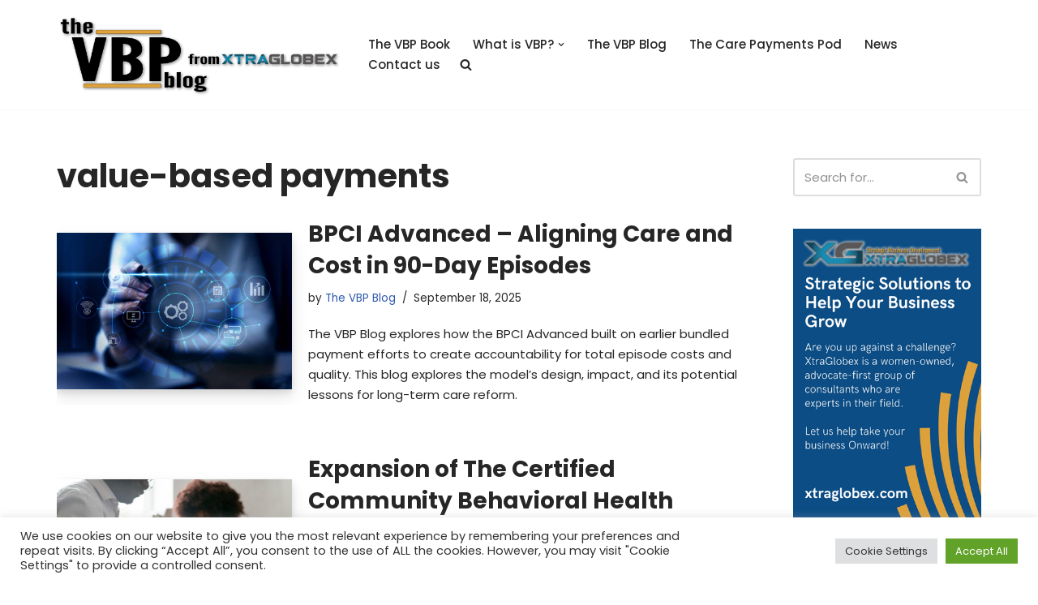

--- FILE ---
content_type: text/html; charset=UTF-8
request_url: https://www.thevbpblog.com/tag/value-based-payments-2/
body_size: 20380
content:
<!DOCTYPE html>
<html lang="en-US">

<head>
	
	<meta charset="UTF-8">
	<meta name="viewport" content="width=device-width, initial-scale=1, minimum-scale=1">
	<link rel="profile" href="http://gmpg.org/xfn/11">
		<meta name='robots' content='index, follow, max-image-preview:large, max-snippet:-1, max-video-preview:-1' />
	<style>img:is([sizes="auto" i], [sizes^="auto," i]) { contain-intrinsic-size: 3000px 1500px }</style>
	
	<!-- This site is optimized with the Yoast SEO plugin v26.2 - https://yoast.com/wordpress/plugins/seo/ -->
	<title>value-based payments Archives - The Value Based Payments Blog</title>
	<link rel="canonical" href="https://www.thevbpblog.com/tag/value-based-payments-2/" />
	<link rel="next" href="https://www.thevbpblog.com/tag/value-based-payments-2/page/2/" />
	<meta property="og:locale" content="en_US" />
	<meta property="og:type" content="article" />
	<meta property="og:title" content="value-based payments Archives - The Value Based Payments Blog" />
	<meta property="og:url" content="https://www.thevbpblog.com/tag/value-based-payments-2/" />
	<meta property="og:site_name" content="The Value Based Payments Blog" />
	<meta name="twitter:card" content="summary_large_image" />
	<script type="application/ld+json" class="yoast-schema-graph">{"@context":"https://schema.org","@graph":[{"@type":"CollectionPage","@id":"https://www.thevbpblog.com/tag/value-based-payments-2/","url":"https://www.thevbpblog.com/tag/value-based-payments-2/","name":"value-based payments Archives - The Value Based Payments Blog","isPartOf":{"@id":"https://www.thevbpblog.com/#website"},"primaryImageOfPage":{"@id":"https://www.thevbpblog.com/tag/value-based-payments-2/#primaryimage"},"image":{"@id":"https://www.thevbpblog.com/tag/value-based-payments-2/#primaryimage"},"thumbnailUrl":"https://www.thevbpblog.com/wp-content/uploads/2024/05/2149311914.jpg","breadcrumb":{"@id":"https://www.thevbpblog.com/tag/value-based-payments-2/#breadcrumb"},"inLanguage":"en-US"},{"@type":"ImageObject","inLanguage":"en-US","@id":"https://www.thevbpblog.com/tag/value-based-payments-2/#primaryimage","url":"https://www.thevbpblog.com/wp-content/uploads/2024/05/2149311914.jpg","contentUrl":"https://www.thevbpblog.com/wp-content/uploads/2024/05/2149311914.jpg","width":1000,"height":667,"caption":"AI"},{"@type":"BreadcrumbList","@id":"https://www.thevbpblog.com/tag/value-based-payments-2/#breadcrumb","itemListElement":[{"@type":"ListItem","position":1,"name":"Home","item":"https://www.thevbpblog.com/"},{"@type":"ListItem","position":2,"name":"value-based payments"}]},{"@type":"WebSite","@id":"https://www.thevbpblog.com/#website","url":"https://www.thevbpblog.com/","name":"The Value Based Payments Blog","description":"Value Based Payments Resource Center","publisher":{"@id":"https://www.thevbpblog.com/#organization"},"potentialAction":[{"@type":"SearchAction","target":{"@type":"EntryPoint","urlTemplate":"https://www.thevbpblog.com/?s={search_term_string}"},"query-input":{"@type":"PropertyValueSpecification","valueRequired":true,"valueName":"search_term_string"}}],"inLanguage":"en-US"},{"@type":"Organization","@id":"https://www.thevbpblog.com/#organization","name":"The Value Based Payment Blog","url":"https://www.thevbpblog.com/","logo":{"@type":"ImageObject","inLanguage":"en-US","@id":"https://www.thevbpblog.com/#/schema/logo/image/","url":"https://www.thevbpblog.com/wp-content/uploads/2021/10/VPB-Square.png","contentUrl":"https://www.thevbpblog.com/wp-content/uploads/2021/10/VPB-Square.png","width":500,"height":500,"caption":"The Value Based Payment Blog"},"image":{"@id":"https://www.thevbpblog.com/#/schema/logo/image/"}}]}</script>
	<!-- / Yoast SEO plugin. -->


<link rel='dns-prefetch' href='//fonts.googleapis.com' />
<link rel='dns-prefetch' href='//www.googletagmanager.com' />
<link rel="alternate" type="application/rss+xml" title="The Value Based Payments Blog &raquo; Feed" href="https://www.thevbpblog.com/feed/" />
<link rel="alternate" type="application/rss+xml" title="The Value Based Payments Blog &raquo; Comments Feed" href="https://www.thevbpblog.com/comments/feed/" />
<link rel="alternate" type="application/rss+xml" title="The Value Based Payments Blog &raquo; value-based payments Tag Feed" href="https://www.thevbpblog.com/tag/value-based-payments-2/feed/" />
<script>
window._wpemojiSettings = {"baseUrl":"https:\/\/s.w.org\/images\/core\/emoji\/16.0.1\/72x72\/","ext":".png","svgUrl":"https:\/\/s.w.org\/images\/core\/emoji\/16.0.1\/svg\/","svgExt":".svg","source":{"concatemoji":"https:\/\/www.thevbpblog.com\/wp-includes\/js\/wp-emoji-release.min.js?ver=6.8.3"}};
/*! This file is auto-generated */
!function(s,n){var o,i,e;function c(e){try{var t={supportTests:e,timestamp:(new Date).valueOf()};sessionStorage.setItem(o,JSON.stringify(t))}catch(e){}}function p(e,t,n){e.clearRect(0,0,e.canvas.width,e.canvas.height),e.fillText(t,0,0);var t=new Uint32Array(e.getImageData(0,0,e.canvas.width,e.canvas.height).data),a=(e.clearRect(0,0,e.canvas.width,e.canvas.height),e.fillText(n,0,0),new Uint32Array(e.getImageData(0,0,e.canvas.width,e.canvas.height).data));return t.every(function(e,t){return e===a[t]})}function u(e,t){e.clearRect(0,0,e.canvas.width,e.canvas.height),e.fillText(t,0,0);for(var n=e.getImageData(16,16,1,1),a=0;a<n.data.length;a++)if(0!==n.data[a])return!1;return!0}function f(e,t,n,a){switch(t){case"flag":return n(e,"\ud83c\udff3\ufe0f\u200d\u26a7\ufe0f","\ud83c\udff3\ufe0f\u200b\u26a7\ufe0f")?!1:!n(e,"\ud83c\udde8\ud83c\uddf6","\ud83c\udde8\u200b\ud83c\uddf6")&&!n(e,"\ud83c\udff4\udb40\udc67\udb40\udc62\udb40\udc65\udb40\udc6e\udb40\udc67\udb40\udc7f","\ud83c\udff4\u200b\udb40\udc67\u200b\udb40\udc62\u200b\udb40\udc65\u200b\udb40\udc6e\u200b\udb40\udc67\u200b\udb40\udc7f");case"emoji":return!a(e,"\ud83e\udedf")}return!1}function g(e,t,n,a){var r="undefined"!=typeof WorkerGlobalScope&&self instanceof WorkerGlobalScope?new OffscreenCanvas(300,150):s.createElement("canvas"),o=r.getContext("2d",{willReadFrequently:!0}),i=(o.textBaseline="top",o.font="600 32px Arial",{});return e.forEach(function(e){i[e]=t(o,e,n,a)}),i}function t(e){var t=s.createElement("script");t.src=e,t.defer=!0,s.head.appendChild(t)}"undefined"!=typeof Promise&&(o="wpEmojiSettingsSupports",i=["flag","emoji"],n.supports={everything:!0,everythingExceptFlag:!0},e=new Promise(function(e){s.addEventListener("DOMContentLoaded",e,{once:!0})}),new Promise(function(t){var n=function(){try{var e=JSON.parse(sessionStorage.getItem(o));if("object"==typeof e&&"number"==typeof e.timestamp&&(new Date).valueOf()<e.timestamp+604800&&"object"==typeof e.supportTests)return e.supportTests}catch(e){}return null}();if(!n){if("undefined"!=typeof Worker&&"undefined"!=typeof OffscreenCanvas&&"undefined"!=typeof URL&&URL.createObjectURL&&"undefined"!=typeof Blob)try{var e="postMessage("+g.toString()+"("+[JSON.stringify(i),f.toString(),p.toString(),u.toString()].join(",")+"));",a=new Blob([e],{type:"text/javascript"}),r=new Worker(URL.createObjectURL(a),{name:"wpTestEmojiSupports"});return void(r.onmessage=function(e){c(n=e.data),r.terminate(),t(n)})}catch(e){}c(n=g(i,f,p,u))}t(n)}).then(function(e){for(var t in e)n.supports[t]=e[t],n.supports.everything=n.supports.everything&&n.supports[t],"flag"!==t&&(n.supports.everythingExceptFlag=n.supports.everythingExceptFlag&&n.supports[t]);n.supports.everythingExceptFlag=n.supports.everythingExceptFlag&&!n.supports.flag,n.DOMReady=!1,n.readyCallback=function(){n.DOMReady=!0}}).then(function(){return e}).then(function(){var e;n.supports.everything||(n.readyCallback(),(e=n.source||{}).concatemoji?t(e.concatemoji):e.wpemoji&&e.twemoji&&(t(e.twemoji),t(e.wpemoji)))}))}((window,document),window._wpemojiSettings);
</script>
<link rel='stylesheet' id='sdm-styles-css' href='https://www.thevbpblog.com/wp-content/plugins/simple-download-monitor/css/sdm_wp_styles.css?ver=6.8.3' media='all' />
<style id='wp-emoji-styles-inline-css'>

	img.wp-smiley, img.emoji {
		display: inline !important;
		border: none !important;
		box-shadow: none !important;
		height: 1em !important;
		width: 1em !important;
		margin: 0 0.07em !important;
		vertical-align: -0.1em !important;
		background: none !important;
		padding: 0 !important;
	}
</style>
<style id='classic-theme-styles-inline-css'>
/*! This file is auto-generated */
.wp-block-button__link{color:#fff;background-color:#32373c;border-radius:9999px;box-shadow:none;text-decoration:none;padding:calc(.667em + 2px) calc(1.333em + 2px);font-size:1.125em}.wp-block-file__button{background:#32373c;color:#fff;text-decoration:none}
</style>
<link rel='stylesheet' id='awsm-ead-public-css' href='https://www.thevbpblog.com/wp-content/plugins/embed-any-document/css/embed-public.min.css?ver=2.7.8' media='all' />
<style id='global-styles-inline-css'>
:root{--wp--preset--aspect-ratio--square: 1;--wp--preset--aspect-ratio--4-3: 4/3;--wp--preset--aspect-ratio--3-4: 3/4;--wp--preset--aspect-ratio--3-2: 3/2;--wp--preset--aspect-ratio--2-3: 2/3;--wp--preset--aspect-ratio--16-9: 16/9;--wp--preset--aspect-ratio--9-16: 9/16;--wp--preset--color--black: #000000;--wp--preset--color--cyan-bluish-gray: #abb8c3;--wp--preset--color--white: #ffffff;--wp--preset--color--pale-pink: #f78da7;--wp--preset--color--vivid-red: #cf2e2e;--wp--preset--color--luminous-vivid-orange: #ff6900;--wp--preset--color--luminous-vivid-amber: #fcb900;--wp--preset--color--light-green-cyan: #7bdcb5;--wp--preset--color--vivid-green-cyan: #00d084;--wp--preset--color--pale-cyan-blue: #8ed1fc;--wp--preset--color--vivid-cyan-blue: #0693e3;--wp--preset--color--vivid-purple: #9b51e0;--wp--preset--color--neve-link-color: var(--nv-primary-accent);--wp--preset--color--neve-link-hover-color: var(--nv-secondary-accent);--wp--preset--color--nv-site-bg: var(--nv-site-bg);--wp--preset--color--nv-light-bg: var(--nv-light-bg);--wp--preset--color--nv-dark-bg: var(--nv-dark-bg);--wp--preset--color--neve-text-color: var(--nv-text-color);--wp--preset--color--nv-text-dark-bg: var(--nv-text-dark-bg);--wp--preset--color--nv-c-1: var(--nv-c-1);--wp--preset--color--nv-c-2: var(--nv-c-2);--wp--preset--gradient--vivid-cyan-blue-to-vivid-purple: linear-gradient(135deg,rgba(6,147,227,1) 0%,rgb(155,81,224) 100%);--wp--preset--gradient--light-green-cyan-to-vivid-green-cyan: linear-gradient(135deg,rgb(122,220,180) 0%,rgb(0,208,130) 100%);--wp--preset--gradient--luminous-vivid-amber-to-luminous-vivid-orange: linear-gradient(135deg,rgba(252,185,0,1) 0%,rgba(255,105,0,1) 100%);--wp--preset--gradient--luminous-vivid-orange-to-vivid-red: linear-gradient(135deg,rgba(255,105,0,1) 0%,rgb(207,46,46) 100%);--wp--preset--gradient--very-light-gray-to-cyan-bluish-gray: linear-gradient(135deg,rgb(238,238,238) 0%,rgb(169,184,195) 100%);--wp--preset--gradient--cool-to-warm-spectrum: linear-gradient(135deg,rgb(74,234,220) 0%,rgb(151,120,209) 20%,rgb(207,42,186) 40%,rgb(238,44,130) 60%,rgb(251,105,98) 80%,rgb(254,248,76) 100%);--wp--preset--gradient--blush-light-purple: linear-gradient(135deg,rgb(255,206,236) 0%,rgb(152,150,240) 100%);--wp--preset--gradient--blush-bordeaux: linear-gradient(135deg,rgb(254,205,165) 0%,rgb(254,45,45) 50%,rgb(107,0,62) 100%);--wp--preset--gradient--luminous-dusk: linear-gradient(135deg,rgb(255,203,112) 0%,rgb(199,81,192) 50%,rgb(65,88,208) 100%);--wp--preset--gradient--pale-ocean: linear-gradient(135deg,rgb(255,245,203) 0%,rgb(182,227,212) 50%,rgb(51,167,181) 100%);--wp--preset--gradient--electric-grass: linear-gradient(135deg,rgb(202,248,128) 0%,rgb(113,206,126) 100%);--wp--preset--gradient--midnight: linear-gradient(135deg,rgb(2,3,129) 0%,rgb(40,116,252) 100%);--wp--preset--font-size--small: 13px;--wp--preset--font-size--medium: 20px;--wp--preset--font-size--large: 36px;--wp--preset--font-size--x-large: 42px;--wp--preset--spacing--20: 0.44rem;--wp--preset--spacing--30: 0.67rem;--wp--preset--spacing--40: 1rem;--wp--preset--spacing--50: 1.5rem;--wp--preset--spacing--60: 2.25rem;--wp--preset--spacing--70: 3.38rem;--wp--preset--spacing--80: 5.06rem;--wp--preset--shadow--natural: 6px 6px 9px rgba(0, 0, 0, 0.2);--wp--preset--shadow--deep: 12px 12px 50px rgba(0, 0, 0, 0.4);--wp--preset--shadow--sharp: 6px 6px 0px rgba(0, 0, 0, 0.2);--wp--preset--shadow--outlined: 6px 6px 0px -3px rgba(255, 255, 255, 1), 6px 6px rgba(0, 0, 0, 1);--wp--preset--shadow--crisp: 6px 6px 0px rgba(0, 0, 0, 1);}:where(.is-layout-flex){gap: 0.5em;}:where(.is-layout-grid){gap: 0.5em;}body .is-layout-flex{display: flex;}.is-layout-flex{flex-wrap: wrap;align-items: center;}.is-layout-flex > :is(*, div){margin: 0;}body .is-layout-grid{display: grid;}.is-layout-grid > :is(*, div){margin: 0;}:where(.wp-block-columns.is-layout-flex){gap: 2em;}:where(.wp-block-columns.is-layout-grid){gap: 2em;}:where(.wp-block-post-template.is-layout-flex){gap: 1.25em;}:where(.wp-block-post-template.is-layout-grid){gap: 1.25em;}.has-black-color{color: var(--wp--preset--color--black) !important;}.has-cyan-bluish-gray-color{color: var(--wp--preset--color--cyan-bluish-gray) !important;}.has-white-color{color: var(--wp--preset--color--white) !important;}.has-pale-pink-color{color: var(--wp--preset--color--pale-pink) !important;}.has-vivid-red-color{color: var(--wp--preset--color--vivid-red) !important;}.has-luminous-vivid-orange-color{color: var(--wp--preset--color--luminous-vivid-orange) !important;}.has-luminous-vivid-amber-color{color: var(--wp--preset--color--luminous-vivid-amber) !important;}.has-light-green-cyan-color{color: var(--wp--preset--color--light-green-cyan) !important;}.has-vivid-green-cyan-color{color: var(--wp--preset--color--vivid-green-cyan) !important;}.has-pale-cyan-blue-color{color: var(--wp--preset--color--pale-cyan-blue) !important;}.has-vivid-cyan-blue-color{color: var(--wp--preset--color--vivid-cyan-blue) !important;}.has-vivid-purple-color{color: var(--wp--preset--color--vivid-purple) !important;}.has-neve-link-color-color{color: var(--wp--preset--color--neve-link-color) !important;}.has-neve-link-hover-color-color{color: var(--wp--preset--color--neve-link-hover-color) !important;}.has-nv-site-bg-color{color: var(--wp--preset--color--nv-site-bg) !important;}.has-nv-light-bg-color{color: var(--wp--preset--color--nv-light-bg) !important;}.has-nv-dark-bg-color{color: var(--wp--preset--color--nv-dark-bg) !important;}.has-neve-text-color-color{color: var(--wp--preset--color--neve-text-color) !important;}.has-nv-text-dark-bg-color{color: var(--wp--preset--color--nv-text-dark-bg) !important;}.has-nv-c-1-color{color: var(--wp--preset--color--nv-c-1) !important;}.has-nv-c-2-color{color: var(--wp--preset--color--nv-c-2) !important;}.has-black-background-color{background-color: var(--wp--preset--color--black) !important;}.has-cyan-bluish-gray-background-color{background-color: var(--wp--preset--color--cyan-bluish-gray) !important;}.has-white-background-color{background-color: var(--wp--preset--color--white) !important;}.has-pale-pink-background-color{background-color: var(--wp--preset--color--pale-pink) !important;}.has-vivid-red-background-color{background-color: var(--wp--preset--color--vivid-red) !important;}.has-luminous-vivid-orange-background-color{background-color: var(--wp--preset--color--luminous-vivid-orange) !important;}.has-luminous-vivid-amber-background-color{background-color: var(--wp--preset--color--luminous-vivid-amber) !important;}.has-light-green-cyan-background-color{background-color: var(--wp--preset--color--light-green-cyan) !important;}.has-vivid-green-cyan-background-color{background-color: var(--wp--preset--color--vivid-green-cyan) !important;}.has-pale-cyan-blue-background-color{background-color: var(--wp--preset--color--pale-cyan-blue) !important;}.has-vivid-cyan-blue-background-color{background-color: var(--wp--preset--color--vivid-cyan-blue) !important;}.has-vivid-purple-background-color{background-color: var(--wp--preset--color--vivid-purple) !important;}.has-neve-link-color-background-color{background-color: var(--wp--preset--color--neve-link-color) !important;}.has-neve-link-hover-color-background-color{background-color: var(--wp--preset--color--neve-link-hover-color) !important;}.has-nv-site-bg-background-color{background-color: var(--wp--preset--color--nv-site-bg) !important;}.has-nv-light-bg-background-color{background-color: var(--wp--preset--color--nv-light-bg) !important;}.has-nv-dark-bg-background-color{background-color: var(--wp--preset--color--nv-dark-bg) !important;}.has-neve-text-color-background-color{background-color: var(--wp--preset--color--neve-text-color) !important;}.has-nv-text-dark-bg-background-color{background-color: var(--wp--preset--color--nv-text-dark-bg) !important;}.has-nv-c-1-background-color{background-color: var(--wp--preset--color--nv-c-1) !important;}.has-nv-c-2-background-color{background-color: var(--wp--preset--color--nv-c-2) !important;}.has-black-border-color{border-color: var(--wp--preset--color--black) !important;}.has-cyan-bluish-gray-border-color{border-color: var(--wp--preset--color--cyan-bluish-gray) !important;}.has-white-border-color{border-color: var(--wp--preset--color--white) !important;}.has-pale-pink-border-color{border-color: var(--wp--preset--color--pale-pink) !important;}.has-vivid-red-border-color{border-color: var(--wp--preset--color--vivid-red) !important;}.has-luminous-vivid-orange-border-color{border-color: var(--wp--preset--color--luminous-vivid-orange) !important;}.has-luminous-vivid-amber-border-color{border-color: var(--wp--preset--color--luminous-vivid-amber) !important;}.has-light-green-cyan-border-color{border-color: var(--wp--preset--color--light-green-cyan) !important;}.has-vivid-green-cyan-border-color{border-color: var(--wp--preset--color--vivid-green-cyan) !important;}.has-pale-cyan-blue-border-color{border-color: var(--wp--preset--color--pale-cyan-blue) !important;}.has-vivid-cyan-blue-border-color{border-color: var(--wp--preset--color--vivid-cyan-blue) !important;}.has-vivid-purple-border-color{border-color: var(--wp--preset--color--vivid-purple) !important;}.has-neve-link-color-border-color{border-color: var(--wp--preset--color--neve-link-color) !important;}.has-neve-link-hover-color-border-color{border-color: var(--wp--preset--color--neve-link-hover-color) !important;}.has-nv-site-bg-border-color{border-color: var(--wp--preset--color--nv-site-bg) !important;}.has-nv-light-bg-border-color{border-color: var(--wp--preset--color--nv-light-bg) !important;}.has-nv-dark-bg-border-color{border-color: var(--wp--preset--color--nv-dark-bg) !important;}.has-neve-text-color-border-color{border-color: var(--wp--preset--color--neve-text-color) !important;}.has-nv-text-dark-bg-border-color{border-color: var(--wp--preset--color--nv-text-dark-bg) !important;}.has-nv-c-1-border-color{border-color: var(--wp--preset--color--nv-c-1) !important;}.has-nv-c-2-border-color{border-color: var(--wp--preset--color--nv-c-2) !important;}.has-vivid-cyan-blue-to-vivid-purple-gradient-background{background: var(--wp--preset--gradient--vivid-cyan-blue-to-vivid-purple) !important;}.has-light-green-cyan-to-vivid-green-cyan-gradient-background{background: var(--wp--preset--gradient--light-green-cyan-to-vivid-green-cyan) !important;}.has-luminous-vivid-amber-to-luminous-vivid-orange-gradient-background{background: var(--wp--preset--gradient--luminous-vivid-amber-to-luminous-vivid-orange) !important;}.has-luminous-vivid-orange-to-vivid-red-gradient-background{background: var(--wp--preset--gradient--luminous-vivid-orange-to-vivid-red) !important;}.has-very-light-gray-to-cyan-bluish-gray-gradient-background{background: var(--wp--preset--gradient--very-light-gray-to-cyan-bluish-gray) !important;}.has-cool-to-warm-spectrum-gradient-background{background: var(--wp--preset--gradient--cool-to-warm-spectrum) !important;}.has-blush-light-purple-gradient-background{background: var(--wp--preset--gradient--blush-light-purple) !important;}.has-blush-bordeaux-gradient-background{background: var(--wp--preset--gradient--blush-bordeaux) !important;}.has-luminous-dusk-gradient-background{background: var(--wp--preset--gradient--luminous-dusk) !important;}.has-pale-ocean-gradient-background{background: var(--wp--preset--gradient--pale-ocean) !important;}.has-electric-grass-gradient-background{background: var(--wp--preset--gradient--electric-grass) !important;}.has-midnight-gradient-background{background: var(--wp--preset--gradient--midnight) !important;}.has-small-font-size{font-size: var(--wp--preset--font-size--small) !important;}.has-medium-font-size{font-size: var(--wp--preset--font-size--medium) !important;}.has-large-font-size{font-size: var(--wp--preset--font-size--large) !important;}.has-x-large-font-size{font-size: var(--wp--preset--font-size--x-large) !important;}
:where(.wp-block-post-template.is-layout-flex){gap: 1.25em;}:where(.wp-block-post-template.is-layout-grid){gap: 1.25em;}
:where(.wp-block-columns.is-layout-flex){gap: 2em;}:where(.wp-block-columns.is-layout-grid){gap: 2em;}
:root :where(.wp-block-pullquote){font-size: 1.5em;line-height: 1.6;}
</style>
<link rel='stylesheet' id='cookie-law-info-css' href='https://www.thevbpblog.com/wp-content/plugins/cookie-law-info/legacy/public/css/cookie-law-info-public.css?ver=3.3.5' media='all' />
<link rel='stylesheet' id='cookie-law-info-gdpr-css' href='https://www.thevbpblog.com/wp-content/plugins/cookie-law-info/legacy/public/css/cookie-law-info-gdpr.css?ver=3.3.5' media='all' />
<link rel='stylesheet' id='wpa-css-css' href='https://www.thevbpblog.com/wp-content/plugins/honeypot/includes/css/wpa.css?ver=2.3.04' media='all' />
<link rel='stylesheet' id='neve-style-css' href='https://www.thevbpblog.com/wp-content/themes/neve/style-main-new.min.css?ver=4.1.4' media='all' />
<style id='neve-style-inline-css'>
.is-menu-sidebar .header-menu-sidebar { visibility: visible; }.is-menu-sidebar.menu_sidebar_slide_left .header-menu-sidebar { transform: translate3d(0, 0, 0); left: 0; }.is-menu-sidebar.menu_sidebar_slide_right .header-menu-sidebar { transform: translate3d(0, 0, 0); right: 0; }.is-menu-sidebar.menu_sidebar_pull_right .header-menu-sidebar, .is-menu-sidebar.menu_sidebar_pull_left .header-menu-sidebar { transform: translateX(0); }.is-menu-sidebar.menu_sidebar_dropdown .header-menu-sidebar { height: auto; }.is-menu-sidebar.menu_sidebar_dropdown .header-menu-sidebar-inner { max-height: 400px; padding: 20px 0; }.is-menu-sidebar.menu_sidebar_full_canvas .header-menu-sidebar { opacity: 1; }.header-menu-sidebar .menu-item-nav-search:not(.floating) { pointer-events: none; }.header-menu-sidebar .menu-item-nav-search .is-menu-sidebar { pointer-events: unset; }@media screen and (max-width: 960px) { .builder-item.cr .item--inner { --textalign: center; --justify: center; } }
.nv-meta-list li.meta:not(:last-child):after { content:"/" }.nv-meta-list .no-mobile{
			display:none;
		}.nv-meta-list li.last::after{
			content: ""!important;
		}@media (min-width: 769px) {
			.nv-meta-list .no-mobile {
				display: inline-block;
			}
			.nv-meta-list li.last:not(:last-child)::after {
		 		content: "/" !important;
			}
		}
 :root{ --container: 748px;--postwidth:100%; --primarybtnbg: var(--nv-primary-accent); --primarybtnhoverbg: var(--nv-primary-accent); --primarybtncolor: #fff; --secondarybtncolor: var(--nv-primary-accent); --primarybtnhovercolor: #fff; --secondarybtnhovercolor: var(--nv-primary-accent);--primarybtnborderradius:3px;--secondarybtnborderradius:3px;--secondarybtnborderwidth:3px;--btnpadding:13px 15px;--primarybtnpadding:13px 15px;--secondarybtnpadding:calc(13px - 3px) calc(15px - 3px); --bodyfontfamily: Poppins; --bodyfontsize: 16px; --bodylineheight: 1.6; --bodyletterspacing: 0px; --bodyfontweight: 400; --headingsfontfamily: Poppins; --h1fontsize: 36px; --h1fontweight: 700; --h1lineheight: 1.2; --h1letterspacing: 0px; --h1texttransform: none; --h2fontsize: 28px; --h2fontweight: 700; --h2lineheight: 1.3; --h2letterspacing: 0px; --h2texttransform: none; --h3fontsize: 24px; --h3fontweight: 700; --h3lineheight: 1.4; --h3letterspacing: 0px; --h3texttransform: none; --h4fontsize: 20px; --h4fontweight: 700; --h4lineheight: 1.6; --h4letterspacing: 0px; --h4texttransform: none; --h5fontsize: 16px; --h5fontweight: 700; --h5lineheight: 1.6; --h5letterspacing: 0px; --h5texttransform: none; --h6fontsize: 14px; --h6fontweight: 700; --h6lineheight: 1.6; --h6letterspacing: 0px; --h6texttransform: none;--formfieldborderwidth:2px;--formfieldborderradius:3px; --formfieldbgcolor: var(--nv-site-bg); --formfieldbordercolor: #dddddd; --formfieldcolor: var(--nv-text-color);--formfieldpadding:10px 12px; } .nv-index-posts{ --borderradius:0px; } .has-neve-button-color-color{ color: var(--nv-primary-accent)!important; } .has-neve-button-color-background-color{ background-color: var(--nv-primary-accent)!important; } .single-post-container .alignfull > [class*="__inner-container"], .single-post-container .alignwide > [class*="__inner-container"]{ max-width:718px } .nv-meta-list{ --avatarsize: 20px; } .single .nv-meta-list{ --avatarsize: 20px; } .neve-main{ --boxshadow:0 10px 20px rgba(0, 0, 0, 0.1), 0 4px 8px rgba(0, 0, 0, 0.1); } .nv-is-boxed.nv-comments-wrap{ --padding:20px; } .nv-is-boxed.comment-respond{ --padding:20px; } .single:not(.single-product), .page{ --c-vspace:0 0 0 0;; } .global-styled{ --bgcolor: var(--nv-site-bg); } .header-top{ --rowbcolor: var(--nv-light-bg); --color: var(--nv-text-color); --bgcolor: #f0f0f0; } .header-main{ --rowbcolor: var(--nv-light-bg); --color: var(--nv-text-color); --bgcolor: #ffffff; } .header-bottom{ --rowbcolor: var(--nv-light-bg); --color: var(--nv-text-color); --bgcolor: #ffffff; } .header-menu-sidebar-bg{ --justify: flex-start; --textalign: left;--flexg: 1;--wrapdropdownwidth: auto; --color: var(--nv-text-color); --bgcolor: #ffffff; } .header-menu-sidebar{ width: 360px; } .builder-item--logo{ --maxwidth: 120px; --fs: 24px;--padding:10px 0;--margin:0; --textalign: left;--justify: flex-start; } .builder-item--nav-icon,.header-menu-sidebar .close-sidebar-panel .navbar-toggle{ --borderradius:0; } .builder-item--nav-icon{ --label-margin:0 5px 0 0;;--padding:10px 15px;--margin:0; } .builder-item--primary-menu{ --hovercolor: var(--nv-secondary-accent); --hovertextcolor: var(--nv-text-color); --activecolor: var(--nv-primary-accent); --spacing: 20px; --height: 25px;--padding:0;--margin:0; --fontsize: 1em; --lineheight: 1.6; --letterspacing: 0px; --fontweight: 500; --texttransform: none; --iconsize: 1em; } .hfg-is-group.has-primary-menu .inherit-ff{ --inheritedfw: 500; } .footer-top-inner .row{ grid-template-columns:1fr 1fr 1fr; --valign: flex-start; } .footer-top{ --rowbcolor: var(--nv-light-bg); --color: var(--nv-text-color); --bgcolor: #ffffff; } .footer-main-inner .row{ grid-template-columns:1fr 1fr 1fr; --valign: flex-start; } .footer-main{ --rowbcolor: var(--nv-light-bg); --color: var(--nv-text-color); --bgcolor: var(--nv-site-bg); } .footer-bottom-inner .row{ grid-template-columns:1fr; --valign: flex-start; } .footer-bottom{ --rowbcolor: var(--nv-light-bg); --color: var(--nv-text-dark-bg); --bgcolor: #24292e; } @media(min-width: 576px){ :root{ --container: 992px;--postwidth:100%;--btnpadding:13px 15px;--primarybtnpadding:13px 15px;--secondarybtnpadding:calc(13px - 3px) calc(15px - 3px); --bodyfontsize: 16px; --bodylineheight: 1.6; --bodyletterspacing: 0px; --h1fontsize: 38px; --h1lineheight: 1.2; --h1letterspacing: 0px; --h2fontsize: 30px; --h2lineheight: 1.2; --h2letterspacing: 0px; --h3fontsize: 26px; --h3lineheight: 1.4; --h3letterspacing: 0px; --h4fontsize: 22px; --h4lineheight: 1.5; --h4letterspacing: 0px; --h5fontsize: 18px; --h5lineheight: 1.6; --h5letterspacing: 0px; --h6fontsize: 14px; --h6lineheight: 1.6; --h6letterspacing: 0px; } .single-post-container .alignfull > [class*="__inner-container"], .single-post-container .alignwide > [class*="__inner-container"]{ max-width:962px } .nv-meta-list{ --avatarsize: 20px; } .single .nv-meta-list{ --avatarsize: 20px; } .nv-is-boxed.nv-comments-wrap{ --padding:30px; } .nv-is-boxed.comment-respond{ --padding:30px; } .single:not(.single-product), .page{ --c-vspace:0 0 0 0;; } .header-menu-sidebar-bg{ --justify: flex-start; --textalign: left;--flexg: 1;--wrapdropdownwidth: auto; } .header-menu-sidebar{ width: 360px; } .builder-item--logo{ --maxwidth: 120px; --fs: 24px;--padding:10px 0;--margin:0; --textalign: left;--justify: flex-start; } .builder-item--nav-icon{ --label-margin:0 5px 0 0;;--padding:10px 15px;--margin:0; } .builder-item--primary-menu{ --spacing: 20px; --height: 25px;--padding:0;--margin:0; --fontsize: 1em; --lineheight: 1.6; --letterspacing: 0px; --iconsize: 1em; } }@media(min-width: 960px){ :root{ --container: 1170px;--postwidth:100%;--btnpadding:13px 15px;--primarybtnpadding:13px 15px;--secondarybtnpadding:calc(13px - 3px) calc(15px - 3px); --bodyfontsize: 15px; --bodylineheight: 1.7; --bodyletterspacing: 0px; --h1fontsize: 40px; --h1lineheight: 1.1; --h1letterspacing: 0px; --h2fontsize: 32px; --h2lineheight: 1.2; --h2letterspacing: 0px; --h3fontsize: 28px; --h3lineheight: 1.4; --h3letterspacing: 0px; --h4fontsize: 24px; --h4lineheight: 1.5; --h4letterspacing: 0px; --h5fontsize: 20px; --h5lineheight: 1.6; --h5letterspacing: 0px; --h6fontsize: 16px; --h6lineheight: 1.6; --h6letterspacing: 0px; } body:not(.single):not(.archive):not(.blog):not(.search):not(.error404) .neve-main > .container .col, body.post-type-archive-course .neve-main > .container .col, body.post-type-archive-llms_membership .neve-main > .container .col{ max-width: 100%; } body:not(.single):not(.archive):not(.blog):not(.search):not(.error404) .nv-sidebar-wrap, body.post-type-archive-course .nv-sidebar-wrap, body.post-type-archive-llms_membership .nv-sidebar-wrap{ max-width: 0%; } .neve-main > .archive-container .nv-index-posts.col{ max-width: 75%; } .neve-main > .archive-container .nv-sidebar-wrap{ max-width: 25%; } .neve-main > .single-post-container .nv-single-post-wrap.col{ max-width: 70%; } .single-post-container .alignfull > [class*="__inner-container"], .single-post-container .alignwide > [class*="__inner-container"]{ max-width:789px } .container-fluid.single-post-container .alignfull > [class*="__inner-container"], .container-fluid.single-post-container .alignwide > [class*="__inner-container"]{ max-width:calc(70% + 15px) } .neve-main > .single-post-container .nv-sidebar-wrap{ max-width: 30%; } .nv-meta-list{ --avatarsize: 20px; } .single .nv-meta-list{ --avatarsize: 20px; } .nv-is-boxed.nv-comments-wrap{ --padding:40px; } .nv-is-boxed.comment-respond{ --padding:40px; } .single:not(.single-product), .page{ --c-vspace:0 0 0 0;; } .header-menu-sidebar-bg{ --justify: flex-start; --textalign: left;--flexg: 1;--wrapdropdownwidth: auto; } .header-menu-sidebar{ width: 360px; } .builder-item--logo{ --maxwidth: 350px; --fs: 24px;--padding:10px 0;--margin:0; --textalign: left;--justify: flex-start; } .builder-item--nav-icon{ --label-margin:0 5px 0 0;;--padding:10px 15px;--margin:0; } .builder-item--primary-menu{ --spacing: 20px; --height: 25px;--padding:0;--margin:0; --fontsize: 1em; --lineheight: 1.6; --letterspacing: 0px; --iconsize: 1em; } }.nv-content-wrap .elementor a:not(.button):not(.wp-block-file__button){ text-decoration: none; }:root{--nv-primary-accent:#2f5aae;--nv-secondary-accent:#2f5aae;--nv-site-bg:#ffffff;--nv-light-bg:#f4f5f7;--nv-dark-bg:#121212;--nv-text-color:#272626;--nv-text-dark-bg:#ffffff;--nv-c-1:#9463ae;--nv-c-2:#be574b;--nv-fallback-ff:Arial, Helvetica, sans-serif;}
:root{--e-global-color-nvprimaryaccent:#2f5aae;--e-global-color-nvsecondaryaccent:#2f5aae;--e-global-color-nvsitebg:#ffffff;--e-global-color-nvlightbg:#f4f5f7;--e-global-color-nvdarkbg:#121212;--e-global-color-nvtextcolor:#272626;--e-global-color-nvtextdarkbg:#ffffff;--e-global-color-nvc1:#9463ae;--e-global-color-nvc2:#be574b;}
</style>
<link rel='stylesheet' id='srpw-style-css' href='https://www.thevbpblog.com/wp-content/plugins/smart-recent-posts-widget/assets/css/srpw-frontend.css?ver=6.8.3' media='all' />
<link rel='stylesheet' id='neve-google-font-poppins-css' href='//fonts.googleapis.com/css?family=Poppins%3A400%2C700%2C500&#038;display=swap&#038;ver=4.1.4' media='all' />
<script src="https://www.thevbpblog.com/wp-includes/js/jquery/jquery.min.js?ver=3.7.1" id="jquery-core-js"></script>
<script src="https://www.thevbpblog.com/wp-includes/js/jquery/jquery-migrate.min.js?ver=3.4.1" id="jquery-migrate-js"></script>
<script id="cookie-law-info-js-extra">
var Cli_Data = {"nn_cookie_ids":[],"cookielist":[],"non_necessary_cookies":[],"ccpaEnabled":"","ccpaRegionBased":"","ccpaBarEnabled":"","strictlyEnabled":["necessary","obligatoire"],"ccpaType":"gdpr","js_blocking":"1","custom_integration":"","triggerDomRefresh":"","secure_cookies":""};
var cli_cookiebar_settings = {"animate_speed_hide":"500","animate_speed_show":"500","background":"#FFF","border":"#b1a6a6c2","border_on":"","button_1_button_colour":"#61a229","button_1_button_hover":"#4e8221","button_1_link_colour":"#fff","button_1_as_button":"1","button_1_new_win":"","button_2_button_colour":"#333","button_2_button_hover":"#292929","button_2_link_colour":"#444","button_2_as_button":"","button_2_hidebar":"","button_3_button_colour":"#dedfe0","button_3_button_hover":"#b2b2b3","button_3_link_colour":"#333333","button_3_as_button":"1","button_3_new_win":"","button_4_button_colour":"#dedfe0","button_4_button_hover":"#b2b2b3","button_4_link_colour":"#333333","button_4_as_button":"1","button_7_button_colour":"#61a229","button_7_button_hover":"#4e8221","button_7_link_colour":"#fff","button_7_as_button":"1","button_7_new_win":"","font_family":"inherit","header_fix":"","notify_animate_hide":"1","notify_animate_show":"","notify_div_id":"#cookie-law-info-bar","notify_position_horizontal":"right","notify_position_vertical":"bottom","scroll_close":"","scroll_close_reload":"","accept_close_reload":"","reject_close_reload":"","showagain_tab":"","showagain_background":"#fff","showagain_border":"#000","showagain_div_id":"#cookie-law-info-again","showagain_x_position":"100px","text":"#333333","show_once_yn":"","show_once":"10000","logging_on":"","as_popup":"","popup_overlay":"1","bar_heading_text":"","cookie_bar_as":"banner","popup_showagain_position":"bottom-right","widget_position":"left"};
var log_object = {"ajax_url":"https:\/\/www.thevbpblog.com\/wp-admin\/admin-ajax.php"};
</script>
<script src="https://www.thevbpblog.com/wp-content/plugins/cookie-law-info/legacy/public/js/cookie-law-info-public.js?ver=3.3.5" id="cookie-law-info-js"></script>
<script id="sdm-scripts-js-extra">
var sdm_ajax_script = {"ajaxurl":"https:\/\/www.thevbpblog.com\/wp-admin\/admin-ajax.php"};
</script>
<script src="https://www.thevbpblog.com/wp-content/plugins/simple-download-monitor/js/sdm_wp_scripts.js?ver=6.8.3" id="sdm-scripts-js"></script>
<link rel="https://api.w.org/" href="https://www.thevbpblog.com/wp-json/" /><link rel="alternate" title="JSON" type="application/json" href="https://www.thevbpblog.com/wp-json/wp/v2/tags/45" /><link rel="EditURI" type="application/rsd+xml" title="RSD" href="https://www.thevbpblog.com/xmlrpc.php?rsd" />
<meta name="generator" content="WordPress 6.8.3" />

			<!-- Global site tag (gtag.js) - Google Analytics -->
			<script async src="https://www.googletagmanager.com/gtag/js?id=UA-142703615-2"></script>
			<script>
				window.dataLayer = window.dataLayer || [];
				function gtag(){dataLayer.push(arguments);}
				gtag('js', new Date());
				gtag( 'config', 'UA-142703615-2' );
			</script>

			<meta name="generator" content="Site Kit by Google 1.164.0" /><!-- Enter your scripts here -->
		<script>
		(function(h,o,t,j,a,r){
			h.hj=h.hj||function(){(h.hj.q=h.hj.q||[]).push(arguments)};
			h._hjSettings={hjid:2523651,hjsv:5};
			a=o.getElementsByTagName('head')[0];
			r=o.createElement('script');r.async=1;
			r.src=t+h._hjSettings.hjid+j+h._hjSettings.hjsv;
			a.appendChild(r);
		})(window,document,'//static.hotjar.com/c/hotjar-','.js?sv=');
		</script>
		<meta name="generator" content="Elementor 3.32.5; features: additional_custom_breakpoints; settings: css_print_method-external, google_font-enabled, font_display-auto">
			<style>
				.e-con.e-parent:nth-of-type(n+4):not(.e-lazyloaded):not(.e-no-lazyload),
				.e-con.e-parent:nth-of-type(n+4):not(.e-lazyloaded):not(.e-no-lazyload) * {
					background-image: none !important;
				}
				@media screen and (max-height: 1024px) {
					.e-con.e-parent:nth-of-type(n+3):not(.e-lazyloaded):not(.e-no-lazyload),
					.e-con.e-parent:nth-of-type(n+3):not(.e-lazyloaded):not(.e-no-lazyload) * {
						background-image: none !important;
					}
				}
				@media screen and (max-height: 640px) {
					.e-con.e-parent:nth-of-type(n+2):not(.e-lazyloaded):not(.e-no-lazyload),
					.e-con.e-parent:nth-of-type(n+2):not(.e-lazyloaded):not(.e-no-lazyload) * {
						background-image: none !important;
					}
				}
			</style>
			
<!-- Google Tag Manager snippet added by Site Kit -->
<script>
			( function( w, d, s, l, i ) {
				w[l] = w[l] || [];
				w[l].push( {'gtm.start': new Date().getTime(), event: 'gtm.js'} );
				var f = d.getElementsByTagName( s )[0],
					j = d.createElement( s ), dl = l != 'dataLayer' ? '&l=' + l : '';
				j.async = true;
				j.src = 'https://www.googletagmanager.com/gtm.js?id=' + i + dl;
				f.parentNode.insertBefore( j, f );
			} )( window, document, 'script', 'dataLayer', 'GTM-5WQKG8T' );
			
</script>

<!-- End Google Tag Manager snippet added by Site Kit -->
<link rel="icon" href="https://www.thevbpblog.com/wp-content/uploads/2021/10/VPB-Square-150x150.png" sizes="32x32" />
<link rel="icon" href="https://www.thevbpblog.com/wp-content/uploads/2021/10/VPB-Square-300x300.png" sizes="192x192" />
<link rel="apple-touch-icon" href="https://www.thevbpblog.com/wp-content/uploads/2021/10/VPB-Square-300x300.png" />
<meta name="msapplication-TileImage" content="https://www.thevbpblog.com/wp-content/uploads/2021/10/VPB-Square-300x300.png" />

	</head>

<body  class="archive tag tag-value-based-payments-2 tag-45 wp-custom-logo wp-theme-neve  nv-blog-default nv-sidebar-right menu_sidebar_slide_left elementor-default elementor-kit-1620" id="neve_body"  >
		<!-- Google Tag Manager (noscript) snippet added by Site Kit -->
		<noscript>
			<iframe src="https://www.googletagmanager.com/ns.html?id=GTM-5WQKG8T" height="0" width="0" style="display:none;visibility:hidden"></iframe>
		</noscript>
		<!-- End Google Tag Manager (noscript) snippet added by Site Kit -->
		<div class="wrapper">
	
	<header class="header"  >
		<a class="neve-skip-link show-on-focus" href="#content" >
			Skip to content		</a>
		<div id="header-grid"  class="hfg_header site-header">
	
<nav class="header--row header-main hide-on-mobile hide-on-tablet layout-full-contained nv-navbar header--row"
	data-row-id="main" data-show-on="desktop">

	<div
		class="header--row-inner header-main-inner">
		<div class="container">
			<div
				class="row row--wrapper"
				data-section="hfg_header_layout_main" >
				<div class="hfg-slot left"><div class="builder-item desktop-left"><div class="item--inner builder-item--logo"
		data-section="title_tagline"
		data-item-id="logo">
	
<div class="site-logo">
	<a class="brand" href="https://www.thevbpblog.com/" aria-label="The Value Based Payments Blog Value Based Payments Resource Center" rel="home"><img width="600" height="169" src="https://www.thevbpblog.com/wp-content/uploads/2021/09/cropped-VBP-Logo-Wide-Web-1.png" class="neve-site-logo skip-lazy" alt="" data-variant="logo" decoding="async" srcset="https://www.thevbpblog.com/wp-content/uploads/2021/09/cropped-VBP-Logo-Wide-Web-1.png 600w, https://www.thevbpblog.com/wp-content/uploads/2021/09/cropped-VBP-Logo-Wide-Web-1-300x85.png 300w" sizes="(max-width: 600px) 100vw, 600px" /></a></div>
	</div>

</div></div><div class="hfg-slot right"><div class="builder-item has-nav"><div class="item--inner builder-item--primary-menu has_menu"
		data-section="header_menu_primary"
		data-item-id="primary-menu">
	<div class="nv-nav-wrap">
	<div role="navigation" class="nav-menu-primary"
			aria-label="Primary Menu">

		<ul id="nv-primary-navigation-main" class="primary-menu-ul nav-ul menu-desktop"><li id="menu-item-8528" class="menu-item menu-item-type-post_type menu-item-object-page menu-item-8528"><div class="wrap"><a href="https://www.thevbpblog.com/the-vbp-book/">The VBP Book</a></div></li>
<li id="menu-item-711" class="menu-item menu-item-type-post_type menu-item-object-page menu-item-has-children menu-item-711"><div class="wrap"><a href="https://www.thevbpblog.com/what-is-vbp/"><span class="menu-item-title-wrap dd-title">What is VBP?</span></a><div role="button" aria-pressed="false" aria-label="Open Submenu" tabindex="0" class="caret-wrap caret 2" style="margin-left:5px;"><span class="caret"><svg fill="currentColor" aria-label="Dropdown" xmlns="http://www.w3.org/2000/svg" viewBox="0 0 448 512"><path d="M207.029 381.476L12.686 187.132c-9.373-9.373-9.373-24.569 0-33.941l22.667-22.667c9.357-9.357 24.522-9.375 33.901-.04L224 284.505l154.745-154.021c9.379-9.335 24.544-9.317 33.901.04l22.667 22.667c9.373 9.373 9.373 24.569 0 33.941L240.971 381.476c-9.373 9.372-24.569 9.372-33.942 0z"/></svg></span></div></div>
<ul class="sub-menu">
	<li id="menu-item-1491" class="menu-item menu-item-type-post_type menu-item-object-page menu-item-1491"><div class="wrap"><a href="https://www.thevbpblog.com/vbp-presentations/">VBP Presentations</a></div></li>
	<li id="menu-item-709" class="menu-item menu-item-type-post_type menu-item-object-page menu-item-709"><div class="wrap"><a href="https://www.thevbpblog.com/resources/">Resources</a></div></li>
</ul>
</li>
<li id="menu-item-712" class="menu-item menu-item-type-post_type menu-item-object-page current_page_parent menu-item-712"><div class="wrap"><a href="https://www.thevbpblog.com/blog/">The VBP Blog</a></div></li>
<li id="menu-item-8183" class="menu-item menu-item-type-custom menu-item-object-custom menu-item-8183"><div class="wrap"><a href="https://www.dualeligiblehq.com/the-carepayments-pod/">The Care Payments Pod</a></div></li>
<li id="menu-item-2186" class="menu-item menu-item-type-custom menu-item-object-custom menu-item-2186"><div class="wrap"><a href="http://www.thevbpblog.com/vbpnews/">News</a></div></li>
<li id="menu-item-706" class="menu-item menu-item-type-post_type menu-item-object-page menu-item-706"><div class="wrap"><a href="https://www.thevbpblog.com/contact-us/">Contact us</a></div></li>
<li class="menu-item-nav-search minimal" id="nv-menu-item-search-1"  aria-label="search"><a href="#" class="nv-nav-search-icon" ><span class="nv-icon nv-search" >
				<svg width="15" height="15" viewBox="0 0 1792 1792" xmlns="http://www.w3.org/2000/svg"><path d="M1216 832q0-185-131.5-316.5t-316.5-131.5-316.5 131.5-131.5 316.5 131.5 316.5 316.5 131.5 316.5-131.5 131.5-316.5zm512 832q0 52-38 90t-90 38q-54 0-90-38l-343-342q-179 124-399 124-143 0-273.5-55.5t-225-150-150-225-55.5-273.5 55.5-273.5 150-225 225-150 273.5-55.5 273.5 55.5 225 150 150 225 55.5 273.5q0 220-124 399l343 343q37 37 37 90z" /></svg>
			</span></a><div class="nv-nav-search">
<form role="search"
	method="get"
	class="search-form"
	action="https://www.thevbpblog.com/">
	<label>
		<span class="screen-reader-text">Search for...</span>
	</label>
	<input type="search"
		class="search-field"
		aria-label="Search"
		placeholder="Search for..."
		value=""
		name="s"/>
	<button type="submit"
			class="search-submit nv-submit"
			aria-label="Search">
					<span class="nv-search-icon-wrap">
				<span class="nv-icon nv-search" >
				<svg width="15" height="15" viewBox="0 0 1792 1792" xmlns="http://www.w3.org/2000/svg"><path d="M1216 832q0-185-131.5-316.5t-316.5-131.5-316.5 131.5-131.5 316.5 131.5 316.5 316.5 131.5 316.5-131.5 131.5-316.5zm512 832q0 52-38 90t-90 38q-54 0-90-38l-343-342q-179 124-399 124-143 0-273.5-55.5t-225-150-150-225-55.5-273.5 55.5-273.5 150-225 225-150 273.5-55.5 273.5 55.5 225 150 150 225 55.5 273.5q0 220-124 399l343 343q37 37 37 90z" /></svg>
			</span>			</span>
			</button>
	</form>
</div></li></ul>	</div>
</div>

	</div>

</div></div>							</div>
		</div>
	</div>
</nav>


<nav class="header--row header-main hide-on-desktop layout-full-contained nv-navbar header--row"
	data-row-id="main" data-show-on="mobile">

	<div
		class="header--row-inner header-main-inner">
		<div class="container">
			<div
				class="row row--wrapper"
				data-section="hfg_header_layout_main" >
				<div class="hfg-slot left"><div class="builder-item tablet-left mobile-left"><div class="item--inner builder-item--logo"
		data-section="title_tagline"
		data-item-id="logo">
	
<div class="site-logo">
	<a class="brand" href="https://www.thevbpblog.com/" aria-label="The Value Based Payments Blog Value Based Payments Resource Center" rel="home"><img width="600" height="169" src="https://www.thevbpblog.com/wp-content/uploads/2021/09/cropped-VBP-Logo-Wide-Web-1.png" class="neve-site-logo skip-lazy" alt="" data-variant="logo" decoding="async" srcset="https://www.thevbpblog.com/wp-content/uploads/2021/09/cropped-VBP-Logo-Wide-Web-1.png 600w, https://www.thevbpblog.com/wp-content/uploads/2021/09/cropped-VBP-Logo-Wide-Web-1-300x85.png 300w" sizes="(max-width: 600px) 100vw, 600px" /></a></div>
	</div>

</div></div><div class="hfg-slot right"><div class="builder-item tablet-left mobile-left"><div class="item--inner builder-item--nav-icon"
		data-section="header_menu_icon"
		data-item-id="nav-icon">
	<div class="menu-mobile-toggle item-button navbar-toggle-wrapper">
	<button type="button" class=" navbar-toggle"
			value="Navigation Menu"
					aria-label="Navigation Menu "
			aria-expanded="false" onclick="if('undefined' !== typeof toggleAriaClick ) { toggleAriaClick() }">
					<span class="bars">
				<span class="icon-bar"></span>
				<span class="icon-bar"></span>
				<span class="icon-bar"></span>
			</span>
					<span class="screen-reader-text">Navigation Menu</span>
	</button>
</div> <!--.navbar-toggle-wrapper-->


	</div>

</div></div>							</div>
		</div>
	</div>
</nav>

<div
		id="header-menu-sidebar" class="header-menu-sidebar tcb menu-sidebar-panel slide_left hfg-pe"
		data-row-id="sidebar">
	<div id="header-menu-sidebar-bg" class="header-menu-sidebar-bg">
				<div class="close-sidebar-panel navbar-toggle-wrapper">
			<button type="button" class="hamburger is-active  navbar-toggle active" 					value="Navigation Menu"
					aria-label="Navigation Menu "
					aria-expanded="false" onclick="if('undefined' !== typeof toggleAriaClick ) { toggleAriaClick() }">
								<span class="bars">
						<span class="icon-bar"></span>
						<span class="icon-bar"></span>
						<span class="icon-bar"></span>
					</span>
								<span class="screen-reader-text">
			Navigation Menu					</span>
			</button>
		</div>
					<div id="header-menu-sidebar-inner" class="header-menu-sidebar-inner tcb ">
						<div class="builder-item has-nav"><div class="item--inner builder-item--primary-menu has_menu"
		data-section="header_menu_primary"
		data-item-id="primary-menu">
	<div class="nv-nav-wrap">
	<div role="navigation" class="nav-menu-primary"
			aria-label="Primary Menu">

		<ul id="nv-primary-navigation-sidebar" class="primary-menu-ul nav-ul menu-mobile"><li class="menu-item menu-item-type-post_type menu-item-object-page menu-item-8528"><div class="wrap"><a href="https://www.thevbpblog.com/the-vbp-book/">The VBP Book</a></div></li>
<li class="menu-item menu-item-type-post_type menu-item-object-page menu-item-has-children menu-item-711"><div class="wrap"><a href="https://www.thevbpblog.com/what-is-vbp/"><span class="menu-item-title-wrap dd-title">What is VBP?</span></a><button tabindex="0" type="button" class="caret-wrap navbar-toggle 2 " style="margin-left:5px;"  aria-label="Toggle What is VBP?"><span class="caret"><svg fill="currentColor" aria-label="Dropdown" xmlns="http://www.w3.org/2000/svg" viewBox="0 0 448 512"><path d="M207.029 381.476L12.686 187.132c-9.373-9.373-9.373-24.569 0-33.941l22.667-22.667c9.357-9.357 24.522-9.375 33.901-.04L224 284.505l154.745-154.021c9.379-9.335 24.544-9.317 33.901.04l22.667 22.667c9.373 9.373 9.373 24.569 0 33.941L240.971 381.476c-9.373 9.372-24.569 9.372-33.942 0z"/></svg></span></button></div>
<ul class="sub-menu">
	<li class="menu-item menu-item-type-post_type menu-item-object-page menu-item-1491"><div class="wrap"><a href="https://www.thevbpblog.com/vbp-presentations/">VBP Presentations</a></div></li>
	<li class="menu-item menu-item-type-post_type menu-item-object-page menu-item-709"><div class="wrap"><a href="https://www.thevbpblog.com/resources/">Resources</a></div></li>
</ul>
</li>
<li class="menu-item menu-item-type-post_type menu-item-object-page current_page_parent menu-item-712"><div class="wrap"><a href="https://www.thevbpblog.com/blog/">The VBP Blog</a></div></li>
<li class="menu-item menu-item-type-custom menu-item-object-custom menu-item-8183"><div class="wrap"><a href="https://www.dualeligiblehq.com/the-carepayments-pod/">The Care Payments Pod</a></div></li>
<li class="menu-item menu-item-type-custom menu-item-object-custom menu-item-2186"><div class="wrap"><a href="http://www.thevbpblog.com/vbpnews/">News</a></div></li>
<li class="menu-item menu-item-type-post_type menu-item-object-page menu-item-706"><div class="wrap"><a href="https://www.thevbpblog.com/contact-us/">Contact us</a></div></li>
<li class="menu-item-nav-search minimal" id="nv-menu-item-search-2"  aria-label="search"><a href="#" class="nv-nav-search-icon" ><span class="nv-icon nv-search" >
				<svg width="15" height="15" viewBox="0 0 1792 1792" xmlns="http://www.w3.org/2000/svg"><path d="M1216 832q0-185-131.5-316.5t-316.5-131.5-316.5 131.5-131.5 316.5 131.5 316.5 316.5 131.5 316.5-131.5 131.5-316.5zm512 832q0 52-38 90t-90 38q-54 0-90-38l-343-342q-179 124-399 124-143 0-273.5-55.5t-225-150-150-225-55.5-273.5 55.5-273.5 150-225 225-150 273.5-55.5 273.5 55.5 225 150 150 225 55.5 273.5q0 220-124 399l343 343q37 37 37 90z" /></svg>
			</span></a><div class="nv-nav-search">
<form role="search"
	method="get"
	class="search-form"
	action="https://www.thevbpblog.com/">
	<label>
		<span class="screen-reader-text">Search for...</span>
	</label>
	<input type="search"
		class="search-field"
		aria-label="Search"
		placeholder="Search for..."
		value=""
		name="s"/>
	<button type="submit"
			class="search-submit nv-submit"
			aria-label="Search">
					<span class="nv-search-icon-wrap">
				<span class="nv-icon nv-search" >
				<svg width="15" height="15" viewBox="0 0 1792 1792" xmlns="http://www.w3.org/2000/svg"><path d="M1216 832q0-185-131.5-316.5t-316.5-131.5-316.5 131.5-131.5 316.5 131.5 316.5 316.5 131.5 316.5-131.5 131.5-316.5zm512 832q0 52-38 90t-90 38q-54 0-90-38l-343-342q-179 124-399 124-143 0-273.5-55.5t-225-150-150-225-55.5-273.5 55.5-273.5 150-225 225-150 273.5-55.5 273.5 55.5 225 150 150 225 55.5 273.5q0 220-124 399l343 343q37 37 37 90z" /></svg>
			</span>			</span>
			</button>
	</form>
</div></li></ul>	</div>
</div>

	</div>

</div>					</div>
	</div>
</div>
<div class="header-menu-sidebar-overlay hfg-ov hfg-pe" onclick="if('undefined' !== typeof toggleAriaClick ) { toggleAriaClick() }"></div>
</div>
	</header>

	<style>.nav-ul li:focus-within .wrap.active + .sub-menu { opacity: 1; visibility: visible; }.nav-ul li.neve-mega-menu:focus-within .wrap.active + .sub-menu { display: grid; }.nav-ul li > .wrap { display: flex; align-items: center; position: relative; padding: 0 4px; }.nav-ul:not(.menu-mobile):not(.neve-mega-menu) > li > .wrap > a { padding-top: 1px }</style><style>.header-menu-sidebar .nav-ul li .wrap { padding: 0 4px; }.header-menu-sidebar .nav-ul li .wrap a { flex-grow: 1; display: flex; }.header-menu-sidebar .nav-ul li .wrap a .dd-title { width: var(--wrapdropdownwidth); }.header-menu-sidebar .nav-ul li .wrap button { border: 0; z-index: 1; background: 0; }.header-menu-sidebar .nav-ul li:not([class*=block]):not(.menu-item-has-children) > .wrap > a { padding-right: calc(1em + (18px*2)); text-wrap: wrap; white-space: normal;}.header-menu-sidebar .nav-ul li.menu-item-has-children:not([class*=block]) > .wrap > a { margin-right: calc(-1em - (18px*2)); padding-right: 46px;}</style>

	
	<main id="content" class="neve-main">

	<div class="container archive-container">

		
		<div class="row">
						<div class="nv-index-posts blog col">
				<div class="nv-page-title-wrap nv-big-title" >
	<div class="nv-page-title ">
				<h1>value-based payments</h1>
					</div><!--.nv-page-title-->
</div> <!--.nv-page-title-wrap-->
	<div class="posts-wrapper"><article id="post-8421" class="post-8421 post type-post status-publish format-standard has-post-thumbnail hentry category-healthcare-payers category-value-based-care category-vbpblogs tag-bpci-advanced tag-bundled-payments tag-cmmi tag-payment-reform tag-value-based-care-2 tag-value-based-payments-2 tag-vbp layout-default col-12  nv-non-grid-article ">

	<div class="article-content-col">
		<div class="content">
			<div class="default-post nv-ft-wrap"><div class="nv-post-thumbnail-wrap img-wrap"><a href="https://www.thevbpblog.com/bpci-advanced-aligning-care-and-cost-in-90-day-episodes/" rel="bookmark" title="BPCI Advanced – Aligning Care and Cost in 90-Day Episodes"><img width="930" height="620" src="https://www.thevbpblog.com/wp-content/uploads/2024/05/2149311914-930x620.jpg" class="skip-lazy wp-post-image" alt="AI" decoding="async" srcset="https://www.thevbpblog.com/wp-content/uploads/2024/05/2149311914-930x620.jpg 930w, https://www.thevbpblog.com/wp-content/uploads/2024/05/2149311914-300x200.jpg 300w, https://www.thevbpblog.com/wp-content/uploads/2024/05/2149311914-768x512.jpg 768w, https://www.thevbpblog.com/wp-content/uploads/2024/05/2149311914.jpg 1000w" sizes="(max-width: 930px) 100vw, 930px" /></a></div><div class="non-grid-content default-layout-content"><h2 class="blog-entry-title entry-title"><a href="https://www.thevbpblog.com/bpci-advanced-aligning-care-and-cost-in-90-day-episodes/" rel="bookmark">BPCI Advanced – Aligning Care and Cost in 90-Day Episodes</a></h2><ul class="nv-meta-list"><li  class="meta author vcard "><span class="author-name fn">by <a href="https://www.thevbpblog.com/author/admin/" title="Posts by The VBP Blog" rel="author">The VBP Blog</a></span></li><li class="meta date posted-on last"><time class="entry-date published" datetime="2025-09-18T05:15:00+00:00" content="2025-09-18">September 18, 2025</time><time class="updated" datetime="2025-09-18T12:44:07+00:00">September 18, 2025</time></li></ul><div class="excerpt-wrap entry-summary"><p>The VBP Blog explores how the BPCI Advanced built on earlier bundled payment efforts to create accountability for total episode costs and quality. This blog explores the model’s design, impact, and its potential lessons for long-term care reform.</p>
</div></div></div>		</div>
	</div>
</article>
<article id="post-7981" class="post-7981 post type-post status-publish format-standard has-post-thumbnail hentry category-healthcare-providers category-policy-regulation category-value-based-care category-vbpblogs tag-behavioral-health tag-ccbhc tag-cms tag-mental-health tag-suds tag-value-based-payments-2 tag-vbp layout-default col-12  nv-non-grid-article ">

	<div class="article-content-col">
		<div class="content">
			<div class="default-post nv-ft-wrap"><div class="nv-post-thumbnail-wrap img-wrap"><a href="https://www.thevbpblog.com/expansion-of-the-certified-community-behavioral-health-centers-ccbhc-model-aimed-at-transforming-mental-health-care/" rel="bookmark" title="Expansion of The Certified Community Behavioral Health Centers (CCBHC) Model Aimed at Transforming Mental Health Care"><img loading="lazy" width="930" height="620" src="https://www.thevbpblog.com/wp-content/uploads/2024/12/Mental-Health-Facility-930x620.jpg" class=" wp-post-image" alt="" decoding="async" srcset="https://www.thevbpblog.com/wp-content/uploads/2024/12/Mental-Health-Facility-930x620.jpg 930w, https://www.thevbpblog.com/wp-content/uploads/2024/12/Mental-Health-Facility-300x200.jpg 300w, https://www.thevbpblog.com/wp-content/uploads/2024/12/Mental-Health-Facility-768x512.jpg 768w, https://www.thevbpblog.com/wp-content/uploads/2024/12/Mental-Health-Facility.jpg 1000w" sizes="(max-width: 930px) 100vw, 930px" /></a></div><div class="non-grid-content default-layout-content"><h2 class="blog-entry-title entry-title"><a href="https://www.thevbpblog.com/expansion-of-the-certified-community-behavioral-health-centers-ccbhc-model-aimed-at-transforming-mental-health-care/" rel="bookmark">Expansion of The Certified Community Behavioral Health Centers (CCBHC) Model Aimed at Transforming Mental Health Care</a></h2><ul class="nv-meta-list"><li  class="meta author vcard "><span class="author-name fn">by <a href="https://www.thevbpblog.com/author/admin/" title="Posts by The VBP Blog" rel="author">The VBP Blog</a></span></li><li class="meta date posted-on last"><time class="entry-date published" datetime="2024-12-18T19:04:46+00:00" content="2024-12-18">December 18, 2024</time><time class="updated" datetime="2024-12-18T19:41:11+00:00">December 18, 2024</time></li></ul><div class="excerpt-wrap entry-summary"><p>In this blog, we’ll explore the origins of the CCBHC model, how it has been implemented, recent expansions, and the benefits it brings.</p>
</div></div></div>		</div>
	</div>
</article>
<article id="post-7930" class="post-7930 post type-post status-publish format-standard has-post-thumbnail hentry category-healthcare-providers category-policy-regulation category-value-based-care category-vbpblogs tag-aco tag-acos tag-medicare tag-medicare-shared-savings-program tag-mssp tag-policy-regulation tag-shared-savings-program tag-value-based-care-2 tag-value-based-payments-2 layout-default col-12  nv-non-grid-article ">

	<div class="article-content-col">
		<div class="content">
			<div class="default-post nv-ft-wrap"><div class="nv-post-thumbnail-wrap img-wrap"><a href="https://www.thevbpblog.com/the-results-are-in-medicare-shared-savings-program-acos-are-reducing-costs-and-improving-care/" rel="bookmark" title="The Results Are In – Medicare Shared Savings Program ACOs Are Reducing Costs and Improving Care"><img loading="lazy" width="930" height="620" src="https://www.thevbpblog.com/wp-content/uploads/2024/11/arms-out-930x620.jpg" class=" wp-post-image" alt="" decoding="async" srcset="https://www.thevbpblog.com/wp-content/uploads/2024/11/arms-out-930x620.jpg 930w, https://www.thevbpblog.com/wp-content/uploads/2024/11/arms-out-300x200.jpg 300w, https://www.thevbpblog.com/wp-content/uploads/2024/11/arms-out-768x512.jpg 768w, https://www.thevbpblog.com/wp-content/uploads/2024/11/arms-out.jpg 1000w" sizes="(max-width: 930px) 100vw, 930px" /></a></div><div class="non-grid-content default-layout-content"><h2 class="blog-entry-title entry-title"><a href="https://www.thevbpblog.com/the-results-are-in-medicare-shared-savings-program-acos-are-reducing-costs-and-improving-care/" rel="bookmark">The Results Are In – Medicare Shared Savings Program ACOs Are Reducing Costs and Improving Care</a></h2><ul class="nv-meta-list"><li  class="meta author vcard "><span class="author-name fn">by <a href="https://www.thevbpblog.com/author/admin/" title="Posts by The VBP Blog" rel="author">The VBP Blog</a></span></li><li class="meta date posted-on last"><time class="entry-date published" datetime="2024-11-14T17:50:08+00:00" content="2024-11-14">November 14, 2024</time><time class="updated" datetime="2024-12-04T17:19:29+00:00">December 4, 2024</time></li></ul><div class="excerpt-wrap entry-summary"><p>Discover how the Medicare Shared Savings Program (MSSP) is generating significant savings while improving care quality. Learn about recent results and the program&#8217;s benefits for patients and providers.</p>
</div></div></div>		</div>
	</div>
</article>
<article id="post-7916" class="post-7916 post type-post status-publish format-standard has-post-thumbnail hentry category-healthcare-providers category-policy-regulation category-value-based-care category-vbpblogs tag-acos tag-apm tag-healthcare-innovation tag-healthcare-reform tag-managed-care tag-payment-models tag-shared-savings tag-value-based-payments-2 tag-vbp layout-default col-12  nv-non-grid-article ">

	<div class="article-content-col">
		<div class="content">
			<div class="default-post nv-ft-wrap"><div class="nv-post-thumbnail-wrap img-wrap"><a href="https://www.thevbpblog.com/vbp-update-exploring-current-value-based-payment-models-and-the-next-frontier/" rel="bookmark" title="The Results Are In – Medicare Shared Savings Program ACOs Are Reducing Costs and Improving Care"><img loading="lazy" width="930" height="620" src="https://www.thevbpblog.com/wp-content/uploads/2022/10/group-business-people-having-meeting-930x620.jpg" class=" wp-post-image" alt="" decoding="async" /></a></div><div class="non-grid-content default-layout-content"><h2 class="blog-entry-title entry-title"><a href="https://www.thevbpblog.com/vbp-update-exploring-current-value-based-payment-models-and-the-next-frontier/" rel="bookmark">The Results Are In – Medicare Shared Savings Program ACOs Are Reducing Costs and Improving Care</a></h2><ul class="nv-meta-list"><li  class="meta author vcard "><span class="author-name fn">by <a href="https://www.thevbpblog.com/author/admin/" title="Posts by The VBP Blog" rel="author">The VBP Blog</a></span></li><li class="meta date posted-on last"><time class="entry-date published" datetime="2024-11-06T18:43:35+00:00" content="2024-11-06">November 6, 2024</time><time class="updated" datetime="2024-12-04T17:19:59+00:00">December 4, 2024</time></li></ul><div class="excerpt-wrap entry-summary"><p>Learn how value-based payment models, from bundled payments to accountable care organizations, are changing the healthcare industry by improving care quality and reducing costs. Explore the results of these initiatives and their impact on patients and providers.</p>
</div></div></div>		</div>
	</div>
</article>
<article id="post-7895" class="post-7895 post type-post status-publish format-standard has-post-thumbnail hentry category-healthcare-payers category-news tag-cms tag-health-equity tag-healthcare-quality tag-medicare tag-shared-savings-program tag-value-based-payments-2 tag-vbp layout-default col-12  nv-non-grid-article ">

	<div class="article-content-col">
		<div class="content">
			<div class="default-post nv-ft-wrap"><div class="nv-post-thumbnail-wrap img-wrap"><a href="https://www.thevbpblog.com/medicare-shared-savings-program-reports-2-1-billion-in-savings-for-2023/" rel="bookmark" title="Medicare Shared Savings Program Reports $2.1 Billion in Savings for 2023"><img loading="lazy" width="508" height="339" src="https://www.thevbpblog.com/wp-content/uploads/2022/02/istockphoto-1263521165-170667a.jpg" class=" wp-post-image" alt="" decoding="async" srcset="https://www.thevbpblog.com/wp-content/uploads/2022/02/istockphoto-1263521165-170667a.jpg 508w, https://www.thevbpblog.com/wp-content/uploads/2022/02/istockphoto-1263521165-170667a-300x200.jpg 300w" sizes="(max-width: 508px) 100vw, 508px" /></a></div><div class="non-grid-content default-layout-content"><h2 class="blog-entry-title entry-title"><a href="https://www.thevbpblog.com/medicare-shared-savings-program-reports-2-1-billion-in-savings-for-2023/" rel="bookmark">Medicare Shared Savings Program Reports $2.1 Billion in Savings for 2023</a></h2><ul class="nv-meta-list"><li  class="meta author vcard "><span class="author-name fn">by <a href="https://www.thevbpblog.com/author/vbpnews/" title="Posts by VBP News" rel="author">VBP News</a></span></li><li class="meta date posted-on last"><time class="entry-date published" datetime="2024-10-30T17:00:30+00:00" content="2024-10-30">October 30, 2024</time><time class="updated" datetime="2024-10-30T17:40:27+00:00">October 30, 2024</time></li></ul><div class="excerpt-wrap entry-summary"><p> The Medicare Shared Savings Program achieved its highest-ever savings in 2023, with more than $2.1 billion saved and significant improvements in healthcare quality.</p>
</div></div></div>		</div>
	</div>
</article>
<article id="post-7694" class="post-7694 post type-post status-publish format-standard has-post-thumbnail hentry category-healthcare-providers category-technology-innovation category-value-based-care category-vbpblogs tag-ai tag-behavioral-health tag-health-related-social-needs tag-healthcare tag-healthcare-innovation tag-home-care tag-home-health tag-mental-health tag-patient-care tag-predictive-analytics tag-sdoh tag-value-based-care tag-value-based-care-2 tag-value-based-payments-2 tag-vbp layout-default col-12  nv-non-grid-article ">

	<div class="article-content-col">
		<div class="content">
			<div class="default-post nv-ft-wrap"><div class="nv-post-thumbnail-wrap img-wrap"><a href="https://www.thevbpblog.com/the-ai-revolution-series-how-ai-and-value-based-payments-can-increase-quality-of-care/" rel="bookmark" title="The AI Revolution Series – How AI and Value-Based Payments Can Increase Quality of Care"><img loading="lazy" width="873" height="620" src="https://www.thevbpblog.com/wp-content/uploads/2024/05/Ai-Home-e1717010026729-873x620.jpg" class=" wp-post-image" alt="" decoding="async" srcset="https://www.thevbpblog.com/wp-content/uploads/2024/05/Ai-Home-e1717010026729-873x620.jpg 873w, https://www.thevbpblog.com/wp-content/uploads/2024/05/Ai-Home-e1717010026729-300x214.jpg 300w" sizes="(max-width: 873px) 100vw, 873px" /></a></div><div class="non-grid-content default-layout-content"><h2 class="blog-entry-title entry-title"><a href="https://www.thevbpblog.com/the-ai-revolution-series-how-ai-and-value-based-payments-can-increase-quality-of-care/" rel="bookmark">The AI Revolution Series – How AI and Value-Based Payments Can Increase Quality of Care</a></h2><ul class="nv-meta-list"><li  class="meta author vcard "><span class="author-name fn">by <a href="https://www.thevbpblog.com/author/admin/" title="Posts by The VBP Blog" rel="author">The VBP Blog</a></span></li><li class="meta date posted-on last"><time class="entry-date published" datetime="2024-05-29T19:04:16+00:00" content="2024-05-29">May 29, 2024</time><time class="updated" datetime="2024-05-29T19:17:49+00:00">May 29, 2024</time></li></ul><div class="excerpt-wrap entry-summary"><p>Used correctly, AI can revolutionize the healthcare industry. From improving quality of care and access to care in home care and home health industry, to addressing behavioral health issues and health-related social needs, AI is primed to accelerate the industry.  </p>
</div></div></div>		</div>
	</div>
</article>
<article id="post-7654" class="post-7654 post type-post status-publish format-standard has-post-thumbnail hentry category-healthcare-providers category-technology-innovation category-value-based-care category-vbpblogs tag-ai tag-behavioral-health tag-healthcare tag-healthcare-innovation tag-home-care tag-home-health tag-mental-health tag-predictive-analytics tag-suds tag-value-based-care tag-value-based-care-2 tag-value-based-payments-2 layout-default col-12  nv-non-grid-article ">

	<div class="article-content-col">
		<div class="content">
			<div class="default-post nv-ft-wrap"><div class="nv-post-thumbnail-wrap img-wrap"><a href="https://www.thevbpblog.com/the-ai-revolution-series-how-ai-can-be-used-in-behavioral-health/" rel="bookmark" title="The AI Revolution Series – How AI Can Be Used in Behavioral Health "><img loading="lazy" width="930" height="620" src="https://www.thevbpblog.com/wp-content/uploads/2024/05/worried-930x620.jpg" class=" wp-post-image" alt="" decoding="async" srcset="https://www.thevbpblog.com/wp-content/uploads/2024/05/worried-930x620.jpg 930w, https://www.thevbpblog.com/wp-content/uploads/2024/05/worried-300x200.jpg 300w, https://www.thevbpblog.com/wp-content/uploads/2024/05/worried-768x512.jpg 768w, https://www.thevbpblog.com/wp-content/uploads/2024/05/worried.jpg 1000w" sizes="(max-width: 930px) 100vw, 930px" /></a></div><div class="non-grid-content default-layout-content"><h2 class="blog-entry-title entry-title"><a href="https://www.thevbpblog.com/the-ai-revolution-series-how-ai-can-be-used-in-behavioral-health/" rel="bookmark">The AI Revolution Series – How AI Can Be Used in Behavioral Health </a></h2><ul class="nv-meta-list"><li  class="meta author vcard "><span class="author-name fn">by <a href="https://www.thevbpblog.com/author/admin/" title="Posts by The VBP Blog" rel="author">The VBP Blog</a></span></li><li class="meta date posted-on last"><time class="entry-date published" datetime="2024-05-15T19:11:07+00:00" content="2024-05-15">May 15, 2024</time><time class="updated" datetime="2024-05-15T19:13:50+00:00">May 15, 2024</time></li></ul><div class="excerpt-wrap entry-summary"><p>Explore how Artificial Intelligence and AI-enabled technologies are transforming behavioral health and being used to enhance patient care through addressing mental health and SUDS.</p>
</div></div></div>		</div>
	</div>
</article>
<article id="post-7640" class="post-7640 post type-post status-publish format-standard has-post-thumbnail hentry category-healthcare-providers category-technology-innovation category-value-based-care category-vbpblogs tag-ai tag-healthcare tag-healthcare-innovation tag-home-care tag-home-health tag-predictive-analytics tag-value-based-care tag-value-based-care-2 tag-value-based-payments-2 layout-default col-12  nv-non-grid-article ">

	<div class="article-content-col">
		<div class="content">
			<div class="default-post nv-ft-wrap"><div class="nv-post-thumbnail-wrap img-wrap"><a href="https://www.thevbpblog.com/the-ai-revolution-series-using-ai-in-home-health-and-home-care-can-improve-quality-of-care/" rel="bookmark" title="The AI Revolution Series – Using AI in Home Health and Home Care Can Improve Quality of Care"><img loading="lazy" width="930" height="563" src="https://www.thevbpblog.com/wp-content/uploads/2024/05/20627-930x563.jpg" class=" wp-post-image" alt="" decoding="async" /></a></div><div class="non-grid-content default-layout-content"><h2 class="blog-entry-title entry-title"><a href="https://www.thevbpblog.com/the-ai-revolution-series-using-ai-in-home-health-and-home-care-can-improve-quality-of-care/" rel="bookmark">The AI Revolution Series – Using AI in Home Health and Home Care Can Improve Quality of Care</a></h2><ul class="nv-meta-list"><li  class="meta author vcard "><span class="author-name fn">by <a href="https://www.thevbpblog.com/author/admin/" title="Posts by The VBP Blog" rel="author">The VBP Blog</a></span></li><li class="meta date posted-on last"><time class="entry-date published" datetime="2024-05-08T18:07:03+00:00" content="2024-05-08">May 8, 2024</time><time class="updated" datetime="2024-05-08T18:19:18+00:00">May 8, 2024</time></li></ul><div class="excerpt-wrap entry-summary"><p>Explore how Artificial Intelligence can improve quality of care in home health and home care through various applications.</p>
</div></div></div>		</div>
	</div>
</article>
<article id="post-7622" class="post-7622 post type-post status-publish format-standard has-post-thumbnail hentry category-healthcare-providers category-technology-innovation category-value-based-care category-vbpblogs tag-ai tag-healthcare tag-healthcare-innovation tag-home-care tag-home-health tag-predictive-analytics tag-value-based-care tag-value-based-care-2 tag-value-based-payments-2 layout-default col-12  nv-non-grid-article ">

	<div class="article-content-col">
		<div class="content">
			<div class="default-post nv-ft-wrap"><div class="nv-post-thumbnail-wrap img-wrap"><a href="https://www.thevbpblog.com/the-ai-revolution-series-how-ai-can-be-implemented-in-home-health-and-home-care/" rel="bookmark" title="The AI Revolution Series – How AI Can be Implemented in Home Health and Home Care"><img loading="lazy" width="930" height="620" src="https://www.thevbpblog.com/wp-content/uploads/2024/05/2149311914-930x620.jpg" class=" wp-post-image" alt="AI" decoding="async" srcset="https://www.thevbpblog.com/wp-content/uploads/2024/05/2149311914-930x620.jpg 930w, https://www.thevbpblog.com/wp-content/uploads/2024/05/2149311914-300x200.jpg 300w, https://www.thevbpblog.com/wp-content/uploads/2024/05/2149311914-768x512.jpg 768w, https://www.thevbpblog.com/wp-content/uploads/2024/05/2149311914.jpg 1000w" sizes="(max-width: 930px) 100vw, 930px" /></a></div><div class="non-grid-content default-layout-content"><h2 class="blog-entry-title entry-title"><a href="https://www.thevbpblog.com/the-ai-revolution-series-how-ai-can-be-implemented-in-home-health-and-home-care/" rel="bookmark">The AI Revolution Series – How AI Can be Implemented in Home Health and Home Care</a></h2><ul class="nv-meta-list"><li  class="meta author vcard "><span class="author-name fn">by <a href="https://www.thevbpblog.com/author/admin/" title="Posts by The VBP Blog" rel="author">The VBP Blog</a></span></li><li class="meta date posted-on last"><time class="entry-date published" datetime="2024-05-01T18:41:55+00:00" content="2024-05-01">May 1, 2024</time><time class="updated" datetime="2024-05-01T18:45:01+00:00">May 1, 2024</time></li></ul><div class="excerpt-wrap entry-summary"><p>Explore how Artificial Intelligence is transforming home health and home care through predictive analytics, personalized care plans, and operational efficiencies. </p>
</div></div></div>		</div>
	</div>
</article>
<article id="post-7553" class="post-7553 post type-post status-publish format-standard has-post-thumbnail hentry category-healthcare-payers category-news tag-aco-primary-care-flex-model tag-cms tag-healthcare-innovation tag-medicare-shared-savings-program tag-ms tag-skilled-nursing-facilities tag-value-based-payments-2 layout-default col-12  nv-non-grid-article ">

	<div class="article-content-col">
		<div class="content">
			<div class="default-post nv-ft-wrap"><div class="nv-post-thumbnail-wrap img-wrap"><a href="https://www.thevbpblog.com/cms-unveils-plan-to-boost-skilled-nursing-facility-payments-and-vbp-program/" rel="bookmark" title="CMS Unveils Plan to Boost Skilled Nursing Facility Payments and VBP Program"><img loading="lazy" width="930" height="620" src="https://www.thevbpblog.com/wp-content/uploads/2023/09/female-doctor-using-stethoscope-check-old-woman-heart-nursing-home-930x620.jpg" class=" wp-post-image" alt="" decoding="async" srcset="https://www.thevbpblog.com/wp-content/uploads/2023/09/female-doctor-using-stethoscope-check-old-woman-heart-nursing-home-930x620.jpg 930w, https://www.thevbpblog.com/wp-content/uploads/2023/09/female-doctor-using-stethoscope-check-old-woman-heart-nursing-home-300x200.jpg 300w, https://www.thevbpblog.com/wp-content/uploads/2023/09/female-doctor-using-stethoscope-check-old-woman-heart-nursing-home-768x512.jpg 768w, https://www.thevbpblog.com/wp-content/uploads/2023/09/female-doctor-using-stethoscope-check-old-woman-heart-nursing-home.jpg 1000w" sizes="(max-width: 930px) 100vw, 930px" /></a></div><div class="non-grid-content default-layout-content"><h2 class="blog-entry-title entry-title"><a href="https://www.thevbpblog.com/cms-unveils-plan-to-boost-skilled-nursing-facility-payments-and-vbp-program/" rel="bookmark">CMS Unveils Plan to Boost Skilled Nursing Facility Payments and VBP Program</a></h2><ul class="nv-meta-list"><li  class="meta author vcard "><span class="author-name fn">by <a href="https://www.thevbpblog.com/author/vbpnews/" title="Posts by VBP News" rel="author">VBP News</a></span></li><li class="meta date posted-on last"><time class="entry-date published" datetime="2024-04-03T17:55:27+00:00" content="2024-04-03">April 3, 2024</time><time class="updated" datetime="2024-04-03T18:02:05+00:00">April 3, 2024</time></li></ul><div class="excerpt-wrap entry-summary"><p>The Centers for Medicare &#038; Medicaid Services announces the ACO Primary Care Flex Model, a new initiative designed to boost primary care within the Medicare Shared Savings Program, starting in 2025.</p>
</div></div></div>		</div>
	</div>
</article>
</div><ul class='page-numbers'>
	<li><span aria-current="page" class="page-numbers current">1</span></li>
	<li><a class="page-numbers" href="https://www.thevbpblog.com/tag/value-based-payments-2/page/2/">2</a></li>
	<li><a class="page-numbers" href="https://www.thevbpblog.com/tag/value-based-payments-2/page/3/">3</a></li>
	<li><a rel="next" class="next page-numbers" href="https://www.thevbpblog.com/tag/value-based-payments-2/page/2/">Next &raquo;</a></li>
</ul>
				<div class="w-100"></div>
							</div>
			<div class="nv-sidebar-wrap col-sm-12 nv-right blog-sidebar " >
		<aside id="secondary" role="complementary">
		
		<style type="text/css">.widget_search .search-form .search-submit, .widget_search .search-form .search-field { height: auto; }</style><div id="search-2" class="widget widget_search">
<form role="search"
	method="get"
	class="search-form"
	action="https://www.thevbpblog.com/">
	<label>
		<span class="screen-reader-text">Search for...</span>
	</label>
	<input type="search"
		class="search-field"
		aria-label="Search"
		placeholder="Search for..."
		value=""
		name="s"/>
	<button type="submit"
			class="search-submit nv-submit"
			aria-label="Search">
					<span class="nv-search-icon-wrap">
				<span class="nv-icon nv-search" >
				<svg width="15" height="15" viewBox="0 0 1792 1792" xmlns="http://www.w3.org/2000/svg"><path d="M1216 832q0-185-131.5-316.5t-316.5-131.5-316.5 131.5-131.5 316.5 131.5 316.5 316.5 131.5 316.5-131.5 131.5-316.5zm512 832q0 52-38 90t-90 38q-54 0-90-38l-343-342q-179 124-399 124-143 0-273.5-55.5t-225-150-150-225-55.5-273.5 55.5-273.5 150-225 225-150 273.5-55.5 273.5 55.5 225 150 150 225 55.5 273.5q0 220-124 399l343 343q37 37 37 90z" /></svg>
			</span>			</span>
			</button>
	</form>
</div><div id="block-3" class="widget widget_block widget_media_image">
<figure class="wp-block-image size-full"><a href="https://www.xtraglobex.com/?utm_source=vbp-blog-side-ad" target="_blank"><img fetchpriority="high" fetchpriority="high" decoding="async" width="350" height="700" src="https://www.thevbpblog.com/wp-content/uploads/2022/10/XG-Banner-Ad-Tall.png" alt="" class="wp-image-6193" srcset="https://www.thevbpblog.com/wp-content/uploads/2022/10/XG-Banner-Ad-Tall.png 350w, https://www.thevbpblog.com/wp-content/uploads/2022/10/XG-Banner-Ad-Tall-150x300.png 150w" sizes="(max-width: 350px) 100vw, 350px" /></a><figcaption>Advertisement</figcaption></figure>
</div>
		<div id="recent-posts-2" class="widget widget_recent_entries">
		<p class="widget-title">Trending VBP News</p>
		<ul>
											<li>
					<a href="https://www.thevbpblog.com/a-look-back-at-2025-insights-on-value-based-care-ltss-and-dual-eligibility/">A Look Back at 2025: Insights on Value-Based Care, LTSS, and Dual-Eligibility</a>
									</li>
											<li>
					<a href="https://www.thevbpblog.com/states-warn-of-major-barriers-ahead-of-federal-medicaid-work-requirements/">States Warn of Major Barriers Ahead of Federal Medicaid Work Requirements</a>
									</li>
											<li>
					<a href="https://www.thevbpblog.com/from-innovation-to-action-what-cmmis-vbp-models-can-teach-us-about-the-future-of-ltss/">From Innovation to Action: What CMMI’s VBP Models Can Teach Us About the Future of LTSS</a>
									</li>
											<li>
					<a href="https://www.thevbpblog.com/managed-care-reduces-nursing-home-populations-but-low-need-residents-remain/">Managed Care Reduces Nursing Home Populations, But Low-Need Residents Remain</a>
									</li>
											<li>
					<a href="https://www.thevbpblog.com/the-rise-and-end-of-ma-vbid-lessons-from-medicare-advantages-value-based-insurance-experiment-for-ltss/">The Rise and End of MA-VBID: Lessons from Medicare Advantage’s Value-Based Insurance Experiment for LTSS</a>
									</li>
					</ul>

		</div><div id="categories-2" class="widget widget_categories"><p class="widget-title">Popular Topics</p>
			<ul>
					<li class="cat-item cat-item-34"><a href="https://www.thevbpblog.com/category/covid-19/">COVID 19</a>
</li>
	<li class="cat-item cat-item-62"><a href="https://www.thevbpblog.com/category/healthcare-payers/">Healthcare Payers</a>
</li>
	<li class="cat-item cat-item-63"><a href="https://www.thevbpblog.com/category/healthcare-providers/">Healthcare Providers</a>
</li>
	<li class="cat-item cat-item-61"><a href="https://www.thevbpblog.com/category/policy-regulation/">Policy &amp; Regulation</a>
</li>
	<li class="cat-item cat-item-60"><a href="https://www.thevbpblog.com/category/technology-innovation/">Technology &amp; Innovation</a>
</li>
	<li class="cat-item cat-item-59"><a href="https://www.thevbpblog.com/category/value-based-care/">Value-Based Care</a>
</li>
	<li class="cat-item cat-item-33"><a href="https://www.thevbpblog.com/category/news/">Value-Based Payment News</a>
</li>
	<li class="cat-item cat-item-1"><a href="https://www.thevbpblog.com/category/vbpblogs/">VBP Blogs</a>
</li>
	<li class="cat-item cat-item-186"><a href="https://www.thevbpblog.com/category/vbp-careers/">VBP Careers</a>
</li>
			</ul>

			</div>
			</aside>
</div>
		</div>
	</div>

</main><!--/.neve-main-->

<footer class="site-footer" id="site-footer"  >
	<div class="hfg_footer">
		<div class="footer--row footer-bottom hide-on-mobile hide-on-tablet layout-full-contained"
	id="cb-row--footer-desktop-bottom"
	data-row-id="bottom" data-show-on="desktop">
	<div
		class="footer--row-inner footer-bottom-inner footer-content-wrap">
		<div class="container">
			<div
				class="hfg-grid nv-footer-content hfg-grid-bottom row--wrapper row "
				data-section="hfg_footer_layout_bottom" >
				<div class="hfg-slot left"><div class="builder-item cr"><div class="item--inner"><div class="component-wrap"><div><p><a href="https://themeisle.com/themes/neve/" rel="nofollow">Neve</a> | Powered by <a href="https://wordpress.org" rel="nofollow">WordPress</a></p></div></div></div></div></div>							</div>
		</div>
	</div>
</div>

<div class="footer--row footer-bottom hide-on-desktop layout-full-contained"
	id="cb-row--footer-mobile-bottom"
	data-row-id="bottom" data-show-on="mobile">
	<div
		class="footer--row-inner footer-bottom-inner footer-content-wrap">
		<div class="container">
			<div
				class="hfg-grid nv-footer-content hfg-grid-bottom row--wrapper row "
				data-section="hfg_footer_layout_bottom" >
				<div class="hfg-slot left"><div class="builder-item cr"><div class="item--inner"><div class="component-wrap"><div><p><a href="https://themeisle.com/themes/neve/" rel="nofollow">Neve</a> | Powered by <a href="https://wordpress.org" rel="nofollow">WordPress</a></p></div></div></div></div></div>							</div>
		</div>
	</div>
</div>

	</div>
</footer>

</div><!--/.wrapper-->
<script type="speculationrules">
{"prefetch":[{"source":"document","where":{"and":[{"href_matches":"\/*"},{"not":{"href_matches":["\/wp-*.php","\/wp-admin\/*","\/wp-content\/uploads\/*","\/wp-content\/*","\/wp-content\/plugins\/*","\/wp-content\/themes\/neve\/*","\/*\\?(.+)"]}},{"not":{"selector_matches":"a[rel~=\"nofollow\"]"}},{"not":{"selector_matches":".no-prefetch, .no-prefetch a"}}]},"eagerness":"conservative"}]}
</script>
<!--googleoff: all--><div id="cookie-law-info-bar" data-nosnippet="true"><span><div class="cli-bar-container cli-style-v2"><div class="cli-bar-message">We use cookies on our website to give you the most relevant experience by remembering your preferences and repeat visits. By clicking “Accept All”, you consent to the use of ALL the cookies. However, you may visit "Cookie Settings" to provide a controlled consent.</div><div class="cli-bar-btn_container"><a role='button' class="medium cli-plugin-button cli-plugin-main-button cli_settings_button" style="margin:0px 5px 0px 0px">Cookie Settings</a><a id="wt-cli-accept-all-btn" role='button' data-cli_action="accept_all" class="wt-cli-element medium cli-plugin-button wt-cli-accept-all-btn cookie_action_close_header cli_action_button">Accept All</a></div></div></span></div><div id="cookie-law-info-again" style="display:none" data-nosnippet="true"><span id="cookie_hdr_showagain">Manage consent</span></div><div class="cli-modal" data-nosnippet="true" id="cliSettingsPopup" tabindex="-1" role="dialog" aria-labelledby="cliSettingsPopup" aria-hidden="true">
  <div class="cli-modal-dialog" role="document">
	<div class="cli-modal-content cli-bar-popup">
		  <button type="button" class="cli-modal-close" id="cliModalClose">
			<svg class="" viewBox="0 0 24 24"><path d="M19 6.41l-1.41-1.41-5.59 5.59-5.59-5.59-1.41 1.41 5.59 5.59-5.59 5.59 1.41 1.41 5.59-5.59 5.59 5.59 1.41-1.41-5.59-5.59z"></path><path d="M0 0h24v24h-24z" fill="none"></path></svg>
			<span class="wt-cli-sr-only">Close</span>
		  </button>
		  <div class="cli-modal-body">
			<div class="cli-container-fluid cli-tab-container">
	<div class="cli-row">
		<div class="cli-col-12 cli-align-items-stretch cli-px-0">
			<div class="cli-privacy-overview">
				<h4>Privacy Overview</h4>				<div class="cli-privacy-content">
					<div class="cli-privacy-content-text">This website uses cookies to improve your experience while you navigate through the website. Out of these, the cookies that are categorized as necessary are stored on your browser as they are essential for the working of basic functionalities of the website. We also use third-party cookies that help us analyze and understand how you use this website. These cookies will be stored in your browser only with your consent. You also have the option to opt-out of these cookies. But opting out of some of these cookies may affect your browsing experience.</div>
				</div>
				<a class="cli-privacy-readmore" aria-label="Show more" role="button" data-readmore-text="Show more" data-readless-text="Show less"></a>			</div>
		</div>
		<div class="cli-col-12 cli-align-items-stretch cli-px-0 cli-tab-section-container">
												<div class="cli-tab-section">
						<div class="cli-tab-header">
							<a role="button" tabindex="0" class="cli-nav-link cli-settings-mobile" data-target="necessary" data-toggle="cli-toggle-tab">
								Necessary							</a>
															<div class="wt-cli-necessary-checkbox">
									<input type="checkbox" class="cli-user-preference-checkbox"  id="wt-cli-checkbox-necessary" data-id="checkbox-necessary" checked="checked"  />
									<label class="form-check-label" for="wt-cli-checkbox-necessary">Necessary</label>
								</div>
								<span class="cli-necessary-caption">Always Enabled</span>
													</div>
						<div class="cli-tab-content">
							<div class="cli-tab-pane cli-fade" data-id="necessary">
								<div class="wt-cli-cookie-description">
									Necessary cookies are absolutely essential for the website to function properly. These cookies ensure basic functionalities and security features of the website, anonymously.
<table class="cookielawinfo-row-cat-table cookielawinfo-winter"><thead><tr><th class="cookielawinfo-column-1">Cookie</th><th class="cookielawinfo-column-3">Duration</th><th class="cookielawinfo-column-4">Description</th></tr></thead><tbody><tr class="cookielawinfo-row"><td class="cookielawinfo-column-1">cookielawinfo-checkbox-analytics</td><td class="cookielawinfo-column-3">11 months</td><td class="cookielawinfo-column-4">This cookie is set by GDPR Cookie Consent plugin. The cookie is used to store the user consent for the cookies in the category "Analytics".</td></tr><tr class="cookielawinfo-row"><td class="cookielawinfo-column-1">cookielawinfo-checkbox-functional</td><td class="cookielawinfo-column-3">11 months</td><td class="cookielawinfo-column-4">The cookie is set by GDPR cookie consent to record the user consent for the cookies in the category "Functional".</td></tr><tr class="cookielawinfo-row"><td class="cookielawinfo-column-1">cookielawinfo-checkbox-necessary</td><td class="cookielawinfo-column-3">11 months</td><td class="cookielawinfo-column-4">This cookie is set by GDPR Cookie Consent plugin. The cookies is used to store the user consent for the cookies in the category "Necessary".</td></tr><tr class="cookielawinfo-row"><td class="cookielawinfo-column-1">cookielawinfo-checkbox-others</td><td class="cookielawinfo-column-3">11 months</td><td class="cookielawinfo-column-4">This cookie is set by GDPR Cookie Consent plugin. The cookie is used to store the user consent for the cookies in the category "Other.</td></tr><tr class="cookielawinfo-row"><td class="cookielawinfo-column-1">cookielawinfo-checkbox-performance</td><td class="cookielawinfo-column-3">11 months</td><td class="cookielawinfo-column-4">This cookie is set by GDPR Cookie Consent plugin. The cookie is used to store the user consent for the cookies in the category "Performance".</td></tr><tr class="cookielawinfo-row"><td class="cookielawinfo-column-1">viewed_cookie_policy</td><td class="cookielawinfo-column-3">11 months</td><td class="cookielawinfo-column-4">The cookie is set by the GDPR Cookie Consent plugin and is used to store whether or not user has consented to the use of cookies. It does not store any personal data.</td></tr></tbody></table>								</div>
							</div>
						</div>
					</div>
																	<div class="cli-tab-section">
						<div class="cli-tab-header">
							<a role="button" tabindex="0" class="cli-nav-link cli-settings-mobile" data-target="functional" data-toggle="cli-toggle-tab">
								Functional							</a>
															<div class="cli-switch">
									<input type="checkbox" id="wt-cli-checkbox-functional" class="cli-user-preference-checkbox"  data-id="checkbox-functional" />
									<label for="wt-cli-checkbox-functional" class="cli-slider" data-cli-enable="Enabled" data-cli-disable="Disabled"><span class="wt-cli-sr-only">Functional</span></label>
								</div>
													</div>
						<div class="cli-tab-content">
							<div class="cli-tab-pane cli-fade" data-id="functional">
								<div class="wt-cli-cookie-description">
									Functional cookies help to perform certain functionalities like sharing the content of the website on social media platforms, collect feedbacks, and other third-party features.
								</div>
							</div>
						</div>
					</div>
																	<div class="cli-tab-section">
						<div class="cli-tab-header">
							<a role="button" tabindex="0" class="cli-nav-link cli-settings-mobile" data-target="performance" data-toggle="cli-toggle-tab">
								Performance							</a>
															<div class="cli-switch">
									<input type="checkbox" id="wt-cli-checkbox-performance" class="cli-user-preference-checkbox"  data-id="checkbox-performance" />
									<label for="wt-cli-checkbox-performance" class="cli-slider" data-cli-enable="Enabled" data-cli-disable="Disabled"><span class="wt-cli-sr-only">Performance</span></label>
								</div>
													</div>
						<div class="cli-tab-content">
							<div class="cli-tab-pane cli-fade" data-id="performance">
								<div class="wt-cli-cookie-description">
									Performance cookies are used to understand and analyze the key performance indexes of the website which helps in delivering a better user experience for the visitors.
								</div>
							</div>
						</div>
					</div>
																	<div class="cli-tab-section">
						<div class="cli-tab-header">
							<a role="button" tabindex="0" class="cli-nav-link cli-settings-mobile" data-target="analytics" data-toggle="cli-toggle-tab">
								Analytics							</a>
															<div class="cli-switch">
									<input type="checkbox" id="wt-cli-checkbox-analytics" class="cli-user-preference-checkbox"  data-id="checkbox-analytics" />
									<label for="wt-cli-checkbox-analytics" class="cli-slider" data-cli-enable="Enabled" data-cli-disable="Disabled"><span class="wt-cli-sr-only">Analytics</span></label>
								</div>
													</div>
						<div class="cli-tab-content">
							<div class="cli-tab-pane cli-fade" data-id="analytics">
								<div class="wt-cli-cookie-description">
									Analytical cookies are used to understand how visitors interact with the website. These cookies help provide information on metrics the number of visitors, bounce rate, traffic source, etc.
								</div>
							</div>
						</div>
					</div>
																	<div class="cli-tab-section">
						<div class="cli-tab-header">
							<a role="button" tabindex="0" class="cli-nav-link cli-settings-mobile" data-target="advertisement" data-toggle="cli-toggle-tab">
								Advertisement							</a>
															<div class="cli-switch">
									<input type="checkbox" id="wt-cli-checkbox-advertisement" class="cli-user-preference-checkbox"  data-id="checkbox-advertisement" />
									<label for="wt-cli-checkbox-advertisement" class="cli-slider" data-cli-enable="Enabled" data-cli-disable="Disabled"><span class="wt-cli-sr-only">Advertisement</span></label>
								</div>
													</div>
						<div class="cli-tab-content">
							<div class="cli-tab-pane cli-fade" data-id="advertisement">
								<div class="wt-cli-cookie-description">
									Advertisement cookies are used to provide visitors with relevant ads and marketing campaigns. These cookies track visitors across websites and collect information to provide customized ads.
								</div>
							</div>
						</div>
					</div>
																	<div class="cli-tab-section">
						<div class="cli-tab-header">
							<a role="button" tabindex="0" class="cli-nav-link cli-settings-mobile" data-target="others" data-toggle="cli-toggle-tab">
								Others							</a>
															<div class="cli-switch">
									<input type="checkbox" id="wt-cli-checkbox-others" class="cli-user-preference-checkbox"  data-id="checkbox-others" />
									<label for="wt-cli-checkbox-others" class="cli-slider" data-cli-enable="Enabled" data-cli-disable="Disabled"><span class="wt-cli-sr-only">Others</span></label>
								</div>
													</div>
						<div class="cli-tab-content">
							<div class="cli-tab-pane cli-fade" data-id="others">
								<div class="wt-cli-cookie-description">
									Other uncategorized cookies are those that are being analyzed and have not been classified into a category as yet.
								</div>
							</div>
						</div>
					</div>
										</div>
	</div>
</div>
		  </div>
		  <div class="cli-modal-footer">
			<div class="wt-cli-element cli-container-fluid cli-tab-container">
				<div class="cli-row">
					<div class="cli-col-12 cli-align-items-stretch cli-px-0">
						<div class="cli-tab-footer wt-cli-privacy-overview-actions">
						
															<a id="wt-cli-privacy-save-btn" role="button" tabindex="0" data-cli-action="accept" class="wt-cli-privacy-btn cli_setting_save_button wt-cli-privacy-accept-btn cli-btn">SAVE &amp; ACCEPT</a>
													</div>
						
					</div>
				</div>
			</div>
		</div>
	</div>
  </div>
</div>
<div class="cli-modal-backdrop cli-fade cli-settings-overlay"></div>
<div class="cli-modal-backdrop cli-fade cli-popupbar-overlay"></div>
<!--googleon: all--><!-- Enter your scripts here -->			<script>
				const lazyloadRunObserver = () => {
					const lazyloadBackgrounds = document.querySelectorAll( `.e-con.e-parent:not(.e-lazyloaded)` );
					const lazyloadBackgroundObserver = new IntersectionObserver( ( entries ) => {
						entries.forEach( ( entry ) => {
							if ( entry.isIntersecting ) {
								let lazyloadBackground = entry.target;
								if( lazyloadBackground ) {
									lazyloadBackground.classList.add( 'e-lazyloaded' );
								}
								lazyloadBackgroundObserver.unobserve( entry.target );
							}
						});
					}, { rootMargin: '200px 0px 200px 0px' } );
					lazyloadBackgrounds.forEach( ( lazyloadBackground ) => {
						lazyloadBackgroundObserver.observe( lazyloadBackground );
					} );
				};
				const events = [
					'DOMContentLoaded',
					'elementor/lazyload/observe',
				];
				events.forEach( ( event ) => {
					document.addEventListener( event, lazyloadRunObserver );
				} );
			</script>
			<link rel='stylesheet' id='cookie-law-info-table-css' href='https://www.thevbpblog.com/wp-content/plugins/cookie-law-info/legacy/public/css/cookie-law-info-table.css?ver=3.3.5' media='all' />
<script src="https://www.thevbpblog.com/wp-content/plugins/embed-any-document/js/pdfobject.min.js?ver=2.7.8" id="awsm-ead-pdf-object-js"></script>
<script id="awsm-ead-public-js-extra">
var eadPublic = [];
</script>
<script src="https://www.thevbpblog.com/wp-content/plugins/embed-any-document/js/embed-public.min.js?ver=2.7.8" id="awsm-ead-public-js"></script>
<script src="https://www.thevbpblog.com/wp-content/plugins/honeypot/includes/js/wpa.js?ver=2.3.04" id="wpascript-js"></script>
<script id="wpascript-js-after">
wpa_field_info = {"wpa_field_name":"xvuzgh900","wpa_field_value":694689,"wpa_add_test":"no"}
</script>
<script id="neve-script-js-extra">
var NeveProperties = {"ajaxurl":"https:\/\/www.thevbpblog.com\/wp-admin\/admin-ajax.php","nonce":"10c50a6717","isRTL":"","isCustomize":""};
</script>
<script src="https://www.thevbpblog.com/wp-content/themes/neve/assets/js/build/modern/frontend.js?ver=4.1.4" id="neve-script-js" async></script>
<script id="neve-script-js-after">
	var html = document.documentElement;
	var theme = html.getAttribute('data-neve-theme') || 'light';
	var variants = {"logo":{"light":{"src":"https:\/\/www.thevbpblog.com\/wp-content\/uploads\/2021\/09\/cropped-VBP-Logo-Wide-Web-1.png","srcset":"https:\/\/www.thevbpblog.com\/wp-content\/uploads\/2021\/09\/cropped-VBP-Logo-Wide-Web-1.png 600w, https:\/\/www.thevbpblog.com\/wp-content\/uploads\/2021\/09\/cropped-VBP-Logo-Wide-Web-1-300x85.png 300w","sizes":"(max-width: 600px) 100vw, 600px"},"dark":{"src":"https:\/\/www.thevbpblog.com\/wp-content\/uploads\/2021\/09\/cropped-VBP-Logo-Wide-Web-1.png","srcset":"https:\/\/www.thevbpblog.com\/wp-content\/uploads\/2021\/09\/cropped-VBP-Logo-Wide-Web-1.png 600w, https:\/\/www.thevbpblog.com\/wp-content\/uploads\/2021\/09\/cropped-VBP-Logo-Wide-Web-1-300x85.png 300w","sizes":"(max-width: 600px) 100vw, 600px"},"same":true}};

	function setCurrentTheme( theme ) {
		var pictures = document.getElementsByClassName( 'neve-site-logo' );
		for(var i = 0; i<pictures.length; i++) {
			var picture = pictures.item(i);
			if( ! picture ) {
				continue;
			};
			var fileExt = picture.src.slice((Math.max(0, picture.src.lastIndexOf(".")) || Infinity) + 1);
			if ( fileExt === 'svg' ) {
				picture.removeAttribute('width');
				picture.removeAttribute('height');
				picture.style = 'width: var(--maxwidth)';
			}
			var compId = picture.getAttribute('data-variant');
			if ( compId && variants[compId] ) {
				var isConditional = variants[compId]['same'];
				if ( theme === 'light' || isConditional || variants[compId]['dark']['src'] === false ) {
					picture.src = variants[compId]['light']['src'];
					picture.srcset = variants[compId]['light']['srcset'] || '';
					picture.sizes = variants[compId]['light']['sizes'];
					continue;
				};
				picture.src = variants[compId]['dark']['src'];
				picture.srcset = variants[compId]['dark']['srcset'] || '';
				picture.sizes = variants[compId]['dark']['sizes'];
			};
		};
	};

	var observer = new MutationObserver(function(mutations) {
		mutations.forEach(function(mutation) {
			if (mutation.type == 'attributes') {
				theme = html.getAttribute('data-neve-theme');
				setCurrentTheme(theme);
			};
		});
	});

	observer.observe(html, {
		attributes: true
	});
function toggleAriaClick() { function toggleAriaExpanded(toggle = 'true') { document.querySelectorAll('button.navbar-toggle').forEach(function(el) { if ( el.classList.contains('caret-wrap') ) { return; } el.setAttribute('aria-expanded', 'true' === el.getAttribute('aria-expanded') ? 'false' : toggle); }); } toggleAriaExpanded(); if ( document.body.hasAttribute('data-ftrap-listener') ) { return; } document.body.setAttribute('data-ftrap-listener', 'true'); document.addEventListener('ftrap-end', function() { toggleAriaExpanded('false'); }); }
var menuCarets=document.querySelectorAll(".nav-ul li > .wrap > .caret");menuCarets.forEach(function(e){e.addEventListener("keydown",e=>{13===e.keyCode&&(e.target.parentElement.classList.toggle("active"),e.target.getAttribute("aria-pressed")&&e.target.setAttribute("aria-pressed","true"===e.target.getAttribute("aria-pressed")?"false":"true"))}),e.parentElement.parentElement.addEventListener("focusout",t=>{!e.parentElement.parentElement.contains(t.relatedTarget)&&(e.parentElement.classList.remove("active"),e.setAttribute("aria-pressed","false"))})});
</script>
</body>

</html>
